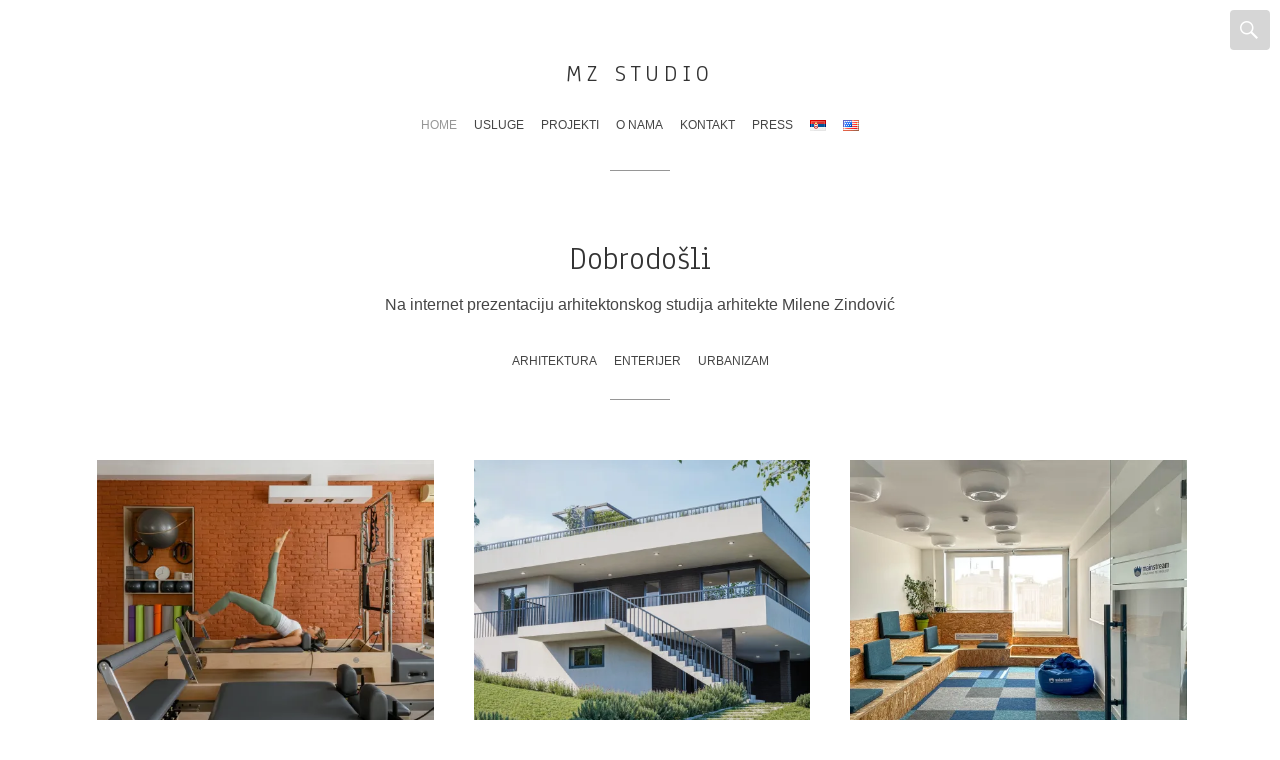

--- FILE ---
content_type: text/html; charset=UTF-8
request_url: http://www.mzstudio.rs/
body_size: 46756
content:
<!DOCTYPE html>
<html class="no-js" lang="sr-RS">
<head>
	<meta charset="UTF-8">
	<meta name="viewport" content="width=device-width, initial-scale=1.0">
	<link rel="profile" href="http://gmpg.org/xfn/11">
	<link rel="pingback" href="http://www.mzstudio.rs/xmlrpc.php">
	<script>(function(html){html.className = html.className.replace(/\bno-js\b/,'js')})(document.documentElement);</script>
<title>MZ Studio &#8211; Arhitektonsko i urbanističko projektovanje i planiranje, Dizajn enterijera</title>
<meta name='robots' content='max-image-preview:large' />
	<style>img:is([sizes="auto" i], [sizes^="auto," i]) { contain-intrinsic-size: 3000px 1500px }</style>
	<link rel="alternate" href="http://www.mzstudio.rs/" hreflang="sr" />
<link rel="alternate" href="http://www.mzstudio.rs/en/home/" hreflang="en" />
<link rel='dns-prefetch' href='//secure.gravatar.com' />
<link rel='dns-prefetch' href='//stats.wp.com' />
<link rel='dns-prefetch' href='//fonts.googleapis.com' />
<link rel='dns-prefetch' href='//v0.wordpress.com' />
<link rel='dns-prefetch' href='//widgets.wp.com' />
<link rel='dns-prefetch' href='//s0.wp.com' />
<link rel='dns-prefetch' href='//0.gravatar.com' />
<link rel='dns-prefetch' href='//1.gravatar.com' />
<link rel='dns-prefetch' href='//2.gravatar.com' />
<link rel='preconnect' href='//i0.wp.com' />
<link rel='preconnect' href='//c0.wp.com' />
<link rel="alternate" type="application/rss+xml" title="MZ Studio &raquo; довод" href="http://www.mzstudio.rs/feed/" />
<link rel="alternate" type="application/rss+xml" title="MZ Studio &raquo; довод коментара" href="http://www.mzstudio.rs/comments/feed/" />
<script type="text/javascript">
/* <![CDATA[ */
window._wpemojiSettings = {"baseUrl":"https:\/\/s.w.org\/images\/core\/emoji\/16.0.1\/72x72\/","ext":".png","svgUrl":"https:\/\/s.w.org\/images\/core\/emoji\/16.0.1\/svg\/","svgExt":".svg","source":{"concatemoji":"http:\/\/www.mzstudio.rs\/wp-includes\/js\/wp-emoji-release.min.js?ver=6.8.3"}};
/*! This file is auto-generated */
!function(s,n){var o,i,e;function c(e){try{var t={supportTests:e,timestamp:(new Date).valueOf()};sessionStorage.setItem(o,JSON.stringify(t))}catch(e){}}function p(e,t,n){e.clearRect(0,0,e.canvas.width,e.canvas.height),e.fillText(t,0,0);var t=new Uint32Array(e.getImageData(0,0,e.canvas.width,e.canvas.height).data),a=(e.clearRect(0,0,e.canvas.width,e.canvas.height),e.fillText(n,0,0),new Uint32Array(e.getImageData(0,0,e.canvas.width,e.canvas.height).data));return t.every(function(e,t){return e===a[t]})}function u(e,t){e.clearRect(0,0,e.canvas.width,e.canvas.height),e.fillText(t,0,0);for(var n=e.getImageData(16,16,1,1),a=0;a<n.data.length;a++)if(0!==n.data[a])return!1;return!0}function f(e,t,n,a){switch(t){case"flag":return n(e,"\ud83c\udff3\ufe0f\u200d\u26a7\ufe0f","\ud83c\udff3\ufe0f\u200b\u26a7\ufe0f")?!1:!n(e,"\ud83c\udde8\ud83c\uddf6","\ud83c\udde8\u200b\ud83c\uddf6")&&!n(e,"\ud83c\udff4\udb40\udc67\udb40\udc62\udb40\udc65\udb40\udc6e\udb40\udc67\udb40\udc7f","\ud83c\udff4\u200b\udb40\udc67\u200b\udb40\udc62\u200b\udb40\udc65\u200b\udb40\udc6e\u200b\udb40\udc67\u200b\udb40\udc7f");case"emoji":return!a(e,"\ud83e\udedf")}return!1}function g(e,t,n,a){var r="undefined"!=typeof WorkerGlobalScope&&self instanceof WorkerGlobalScope?new OffscreenCanvas(300,150):s.createElement("canvas"),o=r.getContext("2d",{willReadFrequently:!0}),i=(o.textBaseline="top",o.font="600 32px Arial",{});return e.forEach(function(e){i[e]=t(o,e,n,a)}),i}function t(e){var t=s.createElement("script");t.src=e,t.defer=!0,s.head.appendChild(t)}"undefined"!=typeof Promise&&(o="wpEmojiSettingsSupports",i=["flag","emoji"],n.supports={everything:!0,everythingExceptFlag:!0},e=new Promise(function(e){s.addEventListener("DOMContentLoaded",e,{once:!0})}),new Promise(function(t){var n=function(){try{var e=JSON.parse(sessionStorage.getItem(o));if("object"==typeof e&&"number"==typeof e.timestamp&&(new Date).valueOf()<e.timestamp+604800&&"object"==typeof e.supportTests)return e.supportTests}catch(e){}return null}();if(!n){if("undefined"!=typeof Worker&&"undefined"!=typeof OffscreenCanvas&&"undefined"!=typeof URL&&URL.createObjectURL&&"undefined"!=typeof Blob)try{var e="postMessage("+g.toString()+"("+[JSON.stringify(i),f.toString(),p.toString(),u.toString()].join(",")+"));",a=new Blob([e],{type:"text/javascript"}),r=new Worker(URL.createObjectURL(a),{name:"wpTestEmojiSupports"});return void(r.onmessage=function(e){c(n=e.data),r.terminate(),t(n)})}catch(e){}c(n=g(i,f,p,u))}t(n)}).then(function(e){for(var t in e)n.supports[t]=e[t],n.supports.everything=n.supports.everything&&n.supports[t],"flag"!==t&&(n.supports.everythingExceptFlag=n.supports.everythingExceptFlag&&n.supports[t]);n.supports.everythingExceptFlag=n.supports.everythingExceptFlag&&!n.supports.flag,n.DOMReady=!1,n.readyCallback=function(){n.DOMReady=!0}}).then(function(){return e}).then(function(){var e;n.supports.everything||(n.readyCallback(),(e=n.source||{}).concatemoji?t(e.concatemoji):e.wpemoji&&e.twemoji&&(t(e.twemoji),t(e.wpemoji)))}))}((window,document),window._wpemojiSettings);
/* ]]> */
</script>
<style id='wp-emoji-styles-inline-css' type='text/css'>

	img.wp-smiley, img.emoji {
		display: inline !important;
		border: none !important;
		box-shadow: none !important;
		height: 1em !important;
		width: 1em !important;
		margin: 0 0.07em !important;
		vertical-align: -0.1em !important;
		background: none !important;
		padding: 0 !important;
	}
</style>
<link rel='stylesheet' id='wp-block-library-css' href='https://c0.wp.com/c/6.8.3/wp-includes/css/dist/block-library/style.min.css' type='text/css' media='all' />
<style id='classic-theme-styles-inline-css' type='text/css'>
/*! This file is auto-generated */
.wp-block-button__link{color:#fff;background-color:#32373c;border-radius:9999px;box-shadow:none;text-decoration:none;padding:calc(.667em + 2px) calc(1.333em + 2px);font-size:1.125em}.wp-block-file__button{background:#32373c;color:#fff;text-decoration:none}
</style>
<link rel='stylesheet' id='mediaelement-css' href='https://c0.wp.com/c/6.8.3/wp-includes/js/mediaelement/mediaelementplayer-legacy.min.css' type='text/css' media='all' />
<link rel='stylesheet' id='wp-mediaelement-css' href='https://c0.wp.com/c/6.8.3/wp-includes/js/mediaelement/wp-mediaelement.min.css' type='text/css' media='all' />
<style id='jetpack-sharing-buttons-style-inline-css' type='text/css'>
.jetpack-sharing-buttons__services-list{display:flex;flex-direction:row;flex-wrap:wrap;gap:0;list-style-type:none;margin:5px;padding:0}.jetpack-sharing-buttons__services-list.has-small-icon-size{font-size:12px}.jetpack-sharing-buttons__services-list.has-normal-icon-size{font-size:16px}.jetpack-sharing-buttons__services-list.has-large-icon-size{font-size:24px}.jetpack-sharing-buttons__services-list.has-huge-icon-size{font-size:36px}@media print{.jetpack-sharing-buttons__services-list{display:none!important}}.editor-styles-wrapper .wp-block-jetpack-sharing-buttons{gap:0;padding-inline-start:0}ul.jetpack-sharing-buttons__services-list.has-background{padding:1.25em 2.375em}
</style>
<style id='global-styles-inline-css' type='text/css'>
:root{--wp--preset--aspect-ratio--square: 1;--wp--preset--aspect-ratio--4-3: 4/3;--wp--preset--aspect-ratio--3-4: 3/4;--wp--preset--aspect-ratio--3-2: 3/2;--wp--preset--aspect-ratio--2-3: 2/3;--wp--preset--aspect-ratio--16-9: 16/9;--wp--preset--aspect-ratio--9-16: 9/16;--wp--preset--color--black: #000000;--wp--preset--color--cyan-bluish-gray: #abb8c3;--wp--preset--color--white: #ffffff;--wp--preset--color--pale-pink: #f78da7;--wp--preset--color--vivid-red: #cf2e2e;--wp--preset--color--luminous-vivid-orange: #ff6900;--wp--preset--color--luminous-vivid-amber: #fcb900;--wp--preset--color--light-green-cyan: #7bdcb5;--wp--preset--color--vivid-green-cyan: #00d084;--wp--preset--color--pale-cyan-blue: #8ed1fc;--wp--preset--color--vivid-cyan-blue: #0693e3;--wp--preset--color--vivid-purple: #9b51e0;--wp--preset--gradient--vivid-cyan-blue-to-vivid-purple: linear-gradient(135deg,rgba(6,147,227,1) 0%,rgb(155,81,224) 100%);--wp--preset--gradient--light-green-cyan-to-vivid-green-cyan: linear-gradient(135deg,rgb(122,220,180) 0%,rgb(0,208,130) 100%);--wp--preset--gradient--luminous-vivid-amber-to-luminous-vivid-orange: linear-gradient(135deg,rgba(252,185,0,1) 0%,rgba(255,105,0,1) 100%);--wp--preset--gradient--luminous-vivid-orange-to-vivid-red: linear-gradient(135deg,rgba(255,105,0,1) 0%,rgb(207,46,46) 100%);--wp--preset--gradient--very-light-gray-to-cyan-bluish-gray: linear-gradient(135deg,rgb(238,238,238) 0%,rgb(169,184,195) 100%);--wp--preset--gradient--cool-to-warm-spectrum: linear-gradient(135deg,rgb(74,234,220) 0%,rgb(151,120,209) 20%,rgb(207,42,186) 40%,rgb(238,44,130) 60%,rgb(251,105,98) 80%,rgb(254,248,76) 100%);--wp--preset--gradient--blush-light-purple: linear-gradient(135deg,rgb(255,206,236) 0%,rgb(152,150,240) 100%);--wp--preset--gradient--blush-bordeaux: linear-gradient(135deg,rgb(254,205,165) 0%,rgb(254,45,45) 50%,rgb(107,0,62) 100%);--wp--preset--gradient--luminous-dusk: linear-gradient(135deg,rgb(255,203,112) 0%,rgb(199,81,192) 50%,rgb(65,88,208) 100%);--wp--preset--gradient--pale-ocean: linear-gradient(135deg,rgb(255,245,203) 0%,rgb(182,227,212) 50%,rgb(51,167,181) 100%);--wp--preset--gradient--electric-grass: linear-gradient(135deg,rgb(202,248,128) 0%,rgb(113,206,126) 100%);--wp--preset--gradient--midnight: linear-gradient(135deg,rgb(2,3,129) 0%,rgb(40,116,252) 100%);--wp--preset--font-size--small: 13px;--wp--preset--font-size--medium: 20px;--wp--preset--font-size--large: 36px;--wp--preset--font-size--x-large: 42px;--wp--preset--spacing--20: 0.44rem;--wp--preset--spacing--30: 0.67rem;--wp--preset--spacing--40: 1rem;--wp--preset--spacing--50: 1.5rem;--wp--preset--spacing--60: 2.25rem;--wp--preset--spacing--70: 3.38rem;--wp--preset--spacing--80: 5.06rem;--wp--preset--shadow--natural: 6px 6px 9px rgba(0, 0, 0, 0.2);--wp--preset--shadow--deep: 12px 12px 50px rgba(0, 0, 0, 0.4);--wp--preset--shadow--sharp: 6px 6px 0px rgba(0, 0, 0, 0.2);--wp--preset--shadow--outlined: 6px 6px 0px -3px rgba(255, 255, 255, 1), 6px 6px rgba(0, 0, 0, 1);--wp--preset--shadow--crisp: 6px 6px 0px rgba(0, 0, 0, 1);}:where(.is-layout-flex){gap: 0.5em;}:where(.is-layout-grid){gap: 0.5em;}body .is-layout-flex{display: flex;}.is-layout-flex{flex-wrap: wrap;align-items: center;}.is-layout-flex > :is(*, div){margin: 0;}body .is-layout-grid{display: grid;}.is-layout-grid > :is(*, div){margin: 0;}:where(.wp-block-columns.is-layout-flex){gap: 2em;}:where(.wp-block-columns.is-layout-grid){gap: 2em;}:where(.wp-block-post-template.is-layout-flex){gap: 1.25em;}:where(.wp-block-post-template.is-layout-grid){gap: 1.25em;}.has-black-color{color: var(--wp--preset--color--black) !important;}.has-cyan-bluish-gray-color{color: var(--wp--preset--color--cyan-bluish-gray) !important;}.has-white-color{color: var(--wp--preset--color--white) !important;}.has-pale-pink-color{color: var(--wp--preset--color--pale-pink) !important;}.has-vivid-red-color{color: var(--wp--preset--color--vivid-red) !important;}.has-luminous-vivid-orange-color{color: var(--wp--preset--color--luminous-vivid-orange) !important;}.has-luminous-vivid-amber-color{color: var(--wp--preset--color--luminous-vivid-amber) !important;}.has-light-green-cyan-color{color: var(--wp--preset--color--light-green-cyan) !important;}.has-vivid-green-cyan-color{color: var(--wp--preset--color--vivid-green-cyan) !important;}.has-pale-cyan-blue-color{color: var(--wp--preset--color--pale-cyan-blue) !important;}.has-vivid-cyan-blue-color{color: var(--wp--preset--color--vivid-cyan-blue) !important;}.has-vivid-purple-color{color: var(--wp--preset--color--vivid-purple) !important;}.has-black-background-color{background-color: var(--wp--preset--color--black) !important;}.has-cyan-bluish-gray-background-color{background-color: var(--wp--preset--color--cyan-bluish-gray) !important;}.has-white-background-color{background-color: var(--wp--preset--color--white) !important;}.has-pale-pink-background-color{background-color: var(--wp--preset--color--pale-pink) !important;}.has-vivid-red-background-color{background-color: var(--wp--preset--color--vivid-red) !important;}.has-luminous-vivid-orange-background-color{background-color: var(--wp--preset--color--luminous-vivid-orange) !important;}.has-luminous-vivid-amber-background-color{background-color: var(--wp--preset--color--luminous-vivid-amber) !important;}.has-light-green-cyan-background-color{background-color: var(--wp--preset--color--light-green-cyan) !important;}.has-vivid-green-cyan-background-color{background-color: var(--wp--preset--color--vivid-green-cyan) !important;}.has-pale-cyan-blue-background-color{background-color: var(--wp--preset--color--pale-cyan-blue) !important;}.has-vivid-cyan-blue-background-color{background-color: var(--wp--preset--color--vivid-cyan-blue) !important;}.has-vivid-purple-background-color{background-color: var(--wp--preset--color--vivid-purple) !important;}.has-black-border-color{border-color: var(--wp--preset--color--black) !important;}.has-cyan-bluish-gray-border-color{border-color: var(--wp--preset--color--cyan-bluish-gray) !important;}.has-white-border-color{border-color: var(--wp--preset--color--white) !important;}.has-pale-pink-border-color{border-color: var(--wp--preset--color--pale-pink) !important;}.has-vivid-red-border-color{border-color: var(--wp--preset--color--vivid-red) !important;}.has-luminous-vivid-orange-border-color{border-color: var(--wp--preset--color--luminous-vivid-orange) !important;}.has-luminous-vivid-amber-border-color{border-color: var(--wp--preset--color--luminous-vivid-amber) !important;}.has-light-green-cyan-border-color{border-color: var(--wp--preset--color--light-green-cyan) !important;}.has-vivid-green-cyan-border-color{border-color: var(--wp--preset--color--vivid-green-cyan) !important;}.has-pale-cyan-blue-border-color{border-color: var(--wp--preset--color--pale-cyan-blue) !important;}.has-vivid-cyan-blue-border-color{border-color: var(--wp--preset--color--vivid-cyan-blue) !important;}.has-vivid-purple-border-color{border-color: var(--wp--preset--color--vivid-purple) !important;}.has-vivid-cyan-blue-to-vivid-purple-gradient-background{background: var(--wp--preset--gradient--vivid-cyan-blue-to-vivid-purple) !important;}.has-light-green-cyan-to-vivid-green-cyan-gradient-background{background: var(--wp--preset--gradient--light-green-cyan-to-vivid-green-cyan) !important;}.has-luminous-vivid-amber-to-luminous-vivid-orange-gradient-background{background: var(--wp--preset--gradient--luminous-vivid-amber-to-luminous-vivid-orange) !important;}.has-luminous-vivid-orange-to-vivid-red-gradient-background{background: var(--wp--preset--gradient--luminous-vivid-orange-to-vivid-red) !important;}.has-very-light-gray-to-cyan-bluish-gray-gradient-background{background: var(--wp--preset--gradient--very-light-gray-to-cyan-bluish-gray) !important;}.has-cool-to-warm-spectrum-gradient-background{background: var(--wp--preset--gradient--cool-to-warm-spectrum) !important;}.has-blush-light-purple-gradient-background{background: var(--wp--preset--gradient--blush-light-purple) !important;}.has-blush-bordeaux-gradient-background{background: var(--wp--preset--gradient--blush-bordeaux) !important;}.has-luminous-dusk-gradient-background{background: var(--wp--preset--gradient--luminous-dusk) !important;}.has-pale-ocean-gradient-background{background: var(--wp--preset--gradient--pale-ocean) !important;}.has-electric-grass-gradient-background{background: var(--wp--preset--gradient--electric-grass) !important;}.has-midnight-gradient-background{background: var(--wp--preset--gradient--midnight) !important;}.has-small-font-size{font-size: var(--wp--preset--font-size--small) !important;}.has-medium-font-size{font-size: var(--wp--preset--font-size--medium) !important;}.has-large-font-size{font-size: var(--wp--preset--font-size--large) !important;}.has-x-large-font-size{font-size: var(--wp--preset--font-size--x-large) !important;}
:where(.wp-block-post-template.is-layout-flex){gap: 1.25em;}:where(.wp-block-post-template.is-layout-grid){gap: 1.25em;}
:where(.wp-block-columns.is-layout-flex){gap: 2em;}:where(.wp-block-columns.is-layout-grid){gap: 2em;}
:root :where(.wp-block-pullquote){font-size: 1.5em;line-height: 1.6;}
</style>
<link rel='stylesheet' id='genericons-css' href='https://c0.wp.com/p/jetpack/15.0/_inc/genericons/genericons/genericons.css' type='text/css' media='all' />
<link rel='stylesheet' id='hyalite-fonts-css' href='https://fonts.googleapis.com/css?family=Libre+Baskerville%3A400%2C700%2C400italic&#038;subset=latin' type='text/css' media='all' />
<link rel='stylesheet' id='hyalite-style-css' href='http://www.mzstudio.rs/wp-content/themes/hyalite/style.css?ver=6.8.3' type='text/css' media='all' />
<link rel='stylesheet' id='jetpack_likes-css' href='https://c0.wp.com/p/jetpack/15.0/modules/likes/style.css' type='text/css' media='all' />
<script type="text/javascript" src="https://c0.wp.com/c/6.8.3/wp-includes/js/jquery/jquery.min.js" id="jquery-core-js"></script>
<script type="text/javascript" src="https://c0.wp.com/c/6.8.3/wp-includes/js/jquery/jquery-migrate.min.js" id="jquery-migrate-js"></script>
<link rel="https://api.w.org/" href="http://www.mzstudio.rs/wp-json/" /><link rel="alternate" title="JSON" type="application/json" href="http://www.mzstudio.rs/wp-json/wp/v2/pages/218" /><link rel="EditURI" type="application/rsd+xml" title="RSD" href="http://www.mzstudio.rs/xmlrpc.php?rsd" />
<meta name="generator" content="WordPress 6.8.3" />
<link rel="canonical" href="http://www.mzstudio.rs/" />
<link rel='shortlink' href='https://wp.me/P9nmOl-3w' />
<link rel="alternate" title="oEmbed (JSON)" type="application/json+oembed" href="http://www.mzstudio.rs/wp-json/oembed/1.0/embed?url=http%3A%2F%2Fwww.mzstudio.rs%2F" />
<link rel="alternate" title="oEmbed (XML)" type="text/xml+oembed" href="http://www.mzstudio.rs/wp-json/oembed/1.0/embed?url=http%3A%2F%2Fwww.mzstudio.rs%2F&#038;format=xml" />
	<link rel="preconnect" href="https://fonts.googleapis.com">
	<link rel="preconnect" href="https://fonts.gstatic.com">
	<link href='https://fonts.googleapis.com/css2?display=swap&family=Anaheim' rel='stylesheet'>	<style>img#wpstats{display:none}</style>
		<style type="text/css">.recentcomments a{display:inline !important;padding:0 !important;margin:0 !important;}</style>	<style type="text/css">
		
			</style>
	
<!-- Jetpack Open Graph Tags -->
<meta property="og:type" content="website" />
<meta property="og:title" content="MZ Studio" />
<meta property="og:description" content="Arhitektonsko i urbanističko projektovanje i planiranje, Dizajn enterijera" />
<meta property="og:url" content="http://www.mzstudio.rs/" />
<meta property="og:site_name" content="MZ Studio" />
<meta property="og:image" content="https://i0.wp.com/www.mzstudio.rs/wp-content/uploads/2017/11/cropped-monogram-crni.jpg?fit=512%2C512" />
<meta property="og:image:width" content="512" />
<meta property="og:image:height" content="512" />
<meta property="og:image:alt" content="" />
<meta property="og:locale" content="sr_RS" />
<meta property="og:locale:alternate" content="en_US" />
<meta name="twitter:text:title" content="Dobrodošli" />
<meta name="twitter:image" content="https://i0.wp.com/www.mzstudio.rs/wp-content/uploads/2017/11/cropped-monogram-crni.jpg?fit=240%2C240" />
<meta name="twitter:card" content="summary" />

<!-- End Jetpack Open Graph Tags -->
<link rel="icon" href="https://i0.wp.com/www.mzstudio.rs/wp-content/uploads/2017/11/cropped-monogram-crni.jpg?fit=32%2C32" sizes="32x32" />
<link rel="icon" href="https://i0.wp.com/www.mzstudio.rs/wp-content/uploads/2017/11/cropped-monogram-crni.jpg?fit=192%2C192" sizes="192x192" />
<link rel="apple-touch-icon" href="https://i0.wp.com/www.mzstudio.rs/wp-content/uploads/2017/11/cropped-monogram-crni.jpg?fit=180%2C180" />
<meta name="msapplication-TileImage" content="https://i0.wp.com/www.mzstudio.rs/wp-content/uploads/2017/11/cropped-monogram-crni.jpg?fit=270%2C270" />
	<style id="egf-frontend-styles" type="text/css">
		p {font-family: 'Helvetica', sans-serif;font-style: normal;font-weight: 400;} h1 {font-family: 'Anaheim', sans-serif;font-style: normal;font-weight: 400;} h2 {font-family: 'Anaheim', sans-serif;font-style: normal;font-weight: 400;} h3 {font-family: 'Anaheim', sans-serif;font-style: normal;font-weight: 400;} h4 {font-family: 'Anaheim', sans-serif;font-style: normal;font-weight: 400;} h5 {font-family: 'Anaheim', sans-serif;font-style: normal;font-weight: 400;} h6 {font-family: 'Anaheim', sans-serif;font-style: normal;font-weight: 400;} .entry-content li., .li., .entry-content. {font-family: 'Arial', sans-serif!important;font-style: normal!important;font-weight: 400!important;text-decoration: none!important;text-transform: none!important;} 	</style>
	</head>

<body class="home wp-singular page-template page-template-templates page-template-archive-portfolio page-template-templatesarchive-portfolio-php page page-id-218 wp-theme-hyalite" itemscope="itemscope" itemtype="http://schema.org/WebPage">
	<div id="page" class="hfeed site">
		<a class="skip-link screen-reader-text" href="#content">Skip to content</a>

		
		<header id="masthead" class="site-header" role="banner" itemscope itemtype="http://schema.org/WPHeader">
			
			
			<h1 class="site-title"><a href="http://www.mzstudio.rs/" rel="home">MZ Studio</a></h1>
			<p class="site-description">Arhitektonsko i urbanističko projektovanje i planiranje, Dizajn enterijera</h1>
			<nav id="primary-nav" class="site-navigation nav-menu" role="navigation" itemscope itemtype="http://schema.org/SiteNavigationElement">
				<button class="nav-menu-toggle">Menu</button> <ul id="menu-primary-menu-rs" class="menu"><li id="menu-item-231" class="menu-item menu-item-type-post_type menu-item-object-page menu-item-home current-menu-item page_item page-item-218 current_page_item menu-item-231"><a href="http://www.mzstudio.rs/" aria-current="page">Home</a></li>
<li id="menu-item-996" class="menu-item menu-item-type-post_type menu-item-object-page menu-item-996"><a href="http://www.mzstudio.rs/usluge/">Usluge</a></li>
<li id="menu-item-1047" class="menu-item menu-item-type-post_type menu-item-object-page menu-item-1047"><a href="http://www.mzstudio.rs/projekti/">Projekti</a></li>
<li id="menu-item-230" class="menu-item menu-item-type-post_type menu-item-object-page menu-item-230"><a href="http://www.mzstudio.rs/o-meni/">O nama</a></li>
<li id="menu-item-233" class="menu-item menu-item-type-post_type menu-item-object-page menu-item-233"><a href="http://www.mzstudio.rs/kontakt/">Kontakt</a></li>
<li id="menu-item-234" class="menu-item menu-item-type-post_type menu-item-object-page menu-item-234"><a href="http://www.mzstudio.rs/press/">Press</a></li>
<li id="menu-item-235-sr" class="lang-item lang-item-21 lang-item-sr current-lang lang-item-first menu-item menu-item-type-custom menu-item-object-custom current_page_item menu-item-home menu-item-235-sr"><a href="http://www.mzstudio.rs/" hreflang="sr-RS" lang="sr-RS"><img src="[data-uri]" alt="Српски језик" width="16" height="11" style="width: 16px; height: 11px;" /></a></li>
<li id="menu-item-235-en" class="lang-item lang-item-24 lang-item-en menu-item menu-item-type-custom menu-item-object-custom menu-item-235-en"><a href="http://www.mzstudio.rs/en/home/" hreflang="en-US" lang="en-US"><img src="[data-uri]" alt="English" width="16" height="11" style="width: 16px; height: 11px;" /></a></li>
</ul>			</nav>

			<div class="site-search">
				<button class="site-search-toggle">Search</button>
				<form role="search" method="get" class="search-form" action="http://www.mzstudio.rs/">
				<label>
					<span class="screen-reader-text">Претрага за:</span>
					<input type="search" class="search-field" placeholder="Претрага &hellip;" value="" name="s" />
				</label>
				<input type="submit" class="search-submit" value="Претражи" />
			</form>			</div>

			<a href="http://www.mzstudio.rs/" class="site-logo-link" rel="home" itemprop="url"></a>
					</header>

		
<main id="content" class="site-content archive-portfolio" role="main" itemprop="mainContentOfPage">

	
	<section id="primary" class="content-area content-fence">

		
			
			<header class="page-header">
				<h1 class="page-title" itemprop="headline">Dobrodošli</h1>
				
					<div class="page-content" itemprop="text">
						<p>Na internet prezentaciju arhitektonskog studija arhitekte Milene Zindović</p>
					</div>

				
					<nav class="post-type-navigation post-type-navigation--portfolio nav-menu" role="navigation">
		<h2 class="screen-reader-text">Portfolio Menu RS</h2>

		<button class="nav-menu-toggle">Portfolio Menu RS</button> <ul id="menu-portfolio-menu-rs" class="menu"><li id="menu-item-242" class="menu-item menu-item-type-taxonomy menu-item-object-jetpack-portfolio-type menu-item-242"><a href="http://www.mzstudio.rs/project-type/arhitektura/">Arhitektura</a></li>
<li id="menu-item-241" class="menu-item menu-item-type-taxonomy menu-item-object-jetpack-portfolio-type menu-item-241"><a href="http://www.mzstudio.rs/project-type/enterijer/">Enterijer</a></li>
<li id="menu-item-243" class="menu-item menu-item-type-taxonomy menu-item-object-jetpack-portfolio-type menu-item-243"><a href="http://www.mzstudio.rs/project-type/urbanizam/">Urbanizam</a></li>
</ul>	</nav>
				</header>

			
			
		
		
			
				<div class="stretch-wide clearfix">
						<div class="block-grid block-grid--centered block-grid-3 block-grid--square block-grid-jetpack-portfolio-type">
					<article id="block-grid-item-6284" class="block-grid-item post-6284 jetpack-portfolio type-jetpack-portfolio status-publish format-standard has-post-thumbnail hentry jetpack-portfolio-type-enterijer jetpack-portfolio-tag-adaptacija jetpack-portfolio-tag-beograd-sr jetpack-portfolio-tag-enterijer-sr jetpack-portfolio-tag-fitnes jetpack-portfolio-tag-izgradeno jetpack-portfolio-tag-poslovni-prostor jetpack-portfolio-tag-pre-i-posle jetpack-portfolio-tag-rekonstrukcija full-text">
				<a class="block-grid-item-thumbnail" href="http://www.mzstudio.rs/portfolio/nepo-pilates-studio-funkcionalnost-i-mediteranska-inspiracija/"><img width="525" height="525" src="https://i0.wp.com/www.mzstudio.rs/wp-content/uploads/2025/06/509A2514-Enhanced-NR-scaled.jpg?resize=525%2C525" class="attachment-hyalite-portfolio-square size-hyalite-portfolio-square wp-post-image" alt="" decoding="async" loading="lazy" srcset="https://i0.wp.com/www.mzstudio.rs/wp-content/uploads/2025/06/509A2514-Enhanced-NR-scaled.jpg?resize=150%2C150 150w, https://i0.wp.com/www.mzstudio.rs/wp-content/uploads/2025/06/509A2514-Enhanced-NR-scaled.jpg?resize=525%2C525 525w, https://i0.wp.com/www.mzstudio.rs/wp-content/uploads/2025/06/509A2514-Enhanced-NR-scaled.jpg?resize=50%2C50 50w, https://i0.wp.com/www.mzstudio.rs/wp-content/uploads/2025/06/509A2514-Enhanced-NR-scaled.jpg?zoom=2&amp;resize=525%2C525 1050w, https://i0.wp.com/www.mzstudio.rs/wp-content/uploads/2025/06/509A2514-Enhanced-NR-scaled.jpg?zoom=3&amp;resize=525%2C525 1575w" sizes="auto, (max-width: 525px) 100vw, 525px" itemprop="image" data-attachment-id="6289" data-permalink="http://www.mzstudio.rs/en/portfolio/nepo-pilates-studio-functionality-and-mediterranean-inspiration/attachment/509a2514-enhanced-nr/" data-orig-file="https://i0.wp.com/www.mzstudio.rs/wp-content/uploads/2025/06/509A2514-Enhanced-NR-scaled.jpg?fit=2560%2C1708" data-orig-size="2560,1708" data-comments-opened="1" data-image-meta="{&quot;aperture&quot;:&quot;0&quot;,&quot;credit&quot;:&quot;Jovana Rakezic&quot;,&quot;camera&quot;:&quot;&quot;,&quot;caption&quot;:&quot;&quot;,&quot;created_timestamp&quot;:&quot;0&quot;,&quot;copyright&quot;:&quot;www.JOVANARAKEZIC.COM \/ JOVANARAKEZICPHOTOGRAPHY@GMAIL.COM&quot;,&quot;focal_length&quot;:&quot;0&quot;,&quot;iso&quot;:&quot;0&quot;,&quot;shutter_speed&quot;:&quot;0&quot;,&quot;title&quot;:&quot;&quot;,&quot;orientation&quot;:&quot;1&quot;}" data-image-title="509A2514-Enhanced-NR" data-image-description="" data-image-caption="" data-medium-file="https://i0.wp.com/www.mzstudio.rs/wp-content/uploads/2025/06/509A2514-Enhanced-NR-scaled.jpg?fit=300%2C200" data-large-file="https://i0.wp.com/www.mzstudio.rs/wp-content/uploads/2025/06/509A2514-Enhanced-NR-scaled.jpg?fit=1024%2C683" /></a>
				<h1 class="block-grid-item-title"><a href="http://www.mzstudio.rs/portfolio/nepo-pilates-studio-funkcionalnost-i-mediteranska-inspiracija/" rel="bookmark">Nepo Pilates Studio – Funkcionalnost i Mediteranska Inspiracija</a></h1>
				<ul class="block-grid-term-list term-list"><li><a href="http://www.mzstudio.rs/project-type/enterijer/" rel="tag">Enterijer</a></li></ul>			</article>
					<article id="block-grid-item-5942" class="block-grid-item post-5942 jetpack-portfolio type-jetpack-portfolio status-publish format-standard has-post-thumbnail hentry jetpack-portfolio-type-arhitektura jetpack-portfolio-tag-arhitektura jetpack-portfolio-tag-beograd-sr jetpack-portfolio-tag-neizvedeno jetpack-portfolio-tag-projekat full-text">
				<a class="block-grid-item-thumbnail" href="http://www.mzstudio.rs/portfolio/porodicna-kuca-kod-malog-pozarevca/"><img width="525" height="525" src="https://i0.wp.com/www.mzstudio.rs/wp-content/uploads/2025/02/Scene-3-scaled.jpg?resize=525%2C525" class="attachment-hyalite-portfolio-square size-hyalite-portfolio-square wp-post-image" alt="" decoding="async" loading="lazy" srcset="https://i0.wp.com/www.mzstudio.rs/wp-content/uploads/2025/02/Scene-3-scaled.jpg?resize=150%2C150 150w, https://i0.wp.com/www.mzstudio.rs/wp-content/uploads/2025/02/Scene-3-scaled.jpg?resize=525%2C525 525w, https://i0.wp.com/www.mzstudio.rs/wp-content/uploads/2025/02/Scene-3-scaled.jpg?resize=50%2C50 50w, https://i0.wp.com/www.mzstudio.rs/wp-content/uploads/2025/02/Scene-3-scaled.jpg?zoom=2&amp;resize=525%2C525 1050w, https://i0.wp.com/www.mzstudio.rs/wp-content/uploads/2025/02/Scene-3-scaled.jpg?zoom=3&amp;resize=525%2C525 1575w" sizes="auto, (max-width: 525px) 100vw, 525px" itemprop="image" data-attachment-id="5943" data-permalink="http://www.mzstudio.rs/portfolio/porodicna-kuca-kod-malog-pozarevca/attachment/scene-3/" data-orig-file="https://i0.wp.com/www.mzstudio.rs/wp-content/uploads/2025/02/Scene-3-scaled.jpg?fit=2560%2C1707" data-orig-size="2560,1707" data-comments-opened="1" data-image-meta="{&quot;aperture&quot;:&quot;0&quot;,&quot;credit&quot;:&quot;&quot;,&quot;camera&quot;:&quot;&quot;,&quot;caption&quot;:&quot;&quot;,&quot;created_timestamp&quot;:&quot;0&quot;,&quot;copyright&quot;:&quot;&quot;,&quot;focal_length&quot;:&quot;0&quot;,&quot;iso&quot;:&quot;0&quot;,&quot;shutter_speed&quot;:&quot;0&quot;,&quot;title&quot;:&quot;&quot;,&quot;orientation&quot;:&quot;1&quot;}" data-image-title="Scene 3" data-image-description="" data-image-caption="" data-medium-file="https://i0.wp.com/www.mzstudio.rs/wp-content/uploads/2025/02/Scene-3-scaled.jpg?fit=300%2C200" data-large-file="https://i0.wp.com/www.mzstudio.rs/wp-content/uploads/2025/02/Scene-3-scaled.jpg?fit=1024%2C683" /></a>
				<h1 class="block-grid-item-title"><a href="http://www.mzstudio.rs/portfolio/porodicna-kuca-kod-malog-pozarevca/" rel="bookmark">Porodična kuća kod Malog Požarevca</a></h1>
				<ul class="block-grid-term-list term-list"><li><a href="http://www.mzstudio.rs/project-type/arhitektura/" rel="tag">Arhitektura</a></li></ul>			</article>
					<article id="block-grid-item-5776" class="block-grid-item post-5776 jetpack-portfolio type-jetpack-portfolio status-publish format-standard has-post-thumbnail hentry jetpack-portfolio-type-enterijer jetpack-portfolio-tag-beograd-sr jetpack-portfolio-tag-enterijer-sr jetpack-portfolio-tag-izgradeno jetpack-portfolio-tag-poslovni-prostor jetpack-portfolio-tag-rekonstrukcija full-text">
				<a class="block-grid-item-thumbnail" href="http://www.mzstudio.rs/portfolio/mainstream-nova-dimenzija-poslovnog-prostora-u-srcu-beograda/"><img width="525" height="525" src="https://i0.wp.com/www.mzstudio.rs/wp-content/uploads/2025/01/IMG_7606-scaled.jpg?resize=525%2C525" class="attachment-hyalite-portfolio-square size-hyalite-portfolio-square wp-post-image" alt="" decoding="async" loading="lazy" srcset="https://i0.wp.com/www.mzstudio.rs/wp-content/uploads/2025/01/IMG_7606-scaled.jpg?resize=150%2C150 150w, https://i0.wp.com/www.mzstudio.rs/wp-content/uploads/2025/01/IMG_7606-scaled.jpg?resize=525%2C525 525w, https://i0.wp.com/www.mzstudio.rs/wp-content/uploads/2025/01/IMG_7606-scaled.jpg?resize=50%2C50 50w, https://i0.wp.com/www.mzstudio.rs/wp-content/uploads/2025/01/IMG_7606-scaled.jpg?zoom=2&amp;resize=525%2C525 1050w, https://i0.wp.com/www.mzstudio.rs/wp-content/uploads/2025/01/IMG_7606-scaled.jpg?zoom=3&amp;resize=525%2C525 1575w" sizes="auto, (max-width: 525px) 100vw, 525px" itemprop="image" data-attachment-id="5790" data-permalink="http://www.mzstudio.rs/img_7606/" data-orig-file="https://i0.wp.com/www.mzstudio.rs/wp-content/uploads/2025/01/IMG_7606-scaled.jpg?fit=2170%2C2560" data-orig-size="2170,2560" data-comments-opened="1" data-image-meta="{&quot;aperture&quot;:&quot;1.8&quot;,&quot;credit&quot;:&quot;&quot;,&quot;camera&quot;:&quot;iPhone 14 Pro&quot;,&quot;caption&quot;:&quot;&quot;,&quot;created_timestamp&quot;:&quot;1724836596&quot;,&quot;copyright&quot;:&quot;&quot;,&quot;focal_length&quot;:&quot;6.86&quot;,&quot;iso&quot;:&quot;80&quot;,&quot;shutter_speed&quot;:&quot;0.0083333333333333&quot;,&quot;title&quot;:&quot;&quot;,&quot;orientation&quot;:&quot;0&quot;}" data-image-title="IMG_7606" data-image-description="" data-image-caption="" data-medium-file="https://i0.wp.com/www.mzstudio.rs/wp-content/uploads/2025/01/IMG_7606-scaled.jpg?fit=254%2C300" data-large-file="https://i0.wp.com/www.mzstudio.rs/wp-content/uploads/2025/01/IMG_7606-scaled.jpg?fit=868%2C1024" /></a>
				<h1 class="block-grid-item-title"><a href="http://www.mzstudio.rs/portfolio/mainstream-nova-dimenzija-poslovnog-prostora-u-srcu-beograda/" rel="bookmark">Mainstream – Nova dimenzija poslovnog prostora u srcu Beograda</a></h1>
				<ul class="block-grid-term-list term-list"><li><a href="http://www.mzstudio.rs/project-type/enterijer/" rel="tag">Enterijer</a></li></ul>			</article>
					<article id="block-grid-item-5735" class="block-grid-item post-5735 jetpack-portfolio type-jetpack-portfolio status-publish format-standard has-post-thumbnail hentry jetpack-portfolio-type-enterijer jetpack-portfolio-tag-beograd-sr jetpack-portfolio-tag-enterijer-sr jetpack-portfolio-tag-izgradeno jetpack-portfolio-tag-pre-i-posle jetpack-portfolio-tag-rekonstrukcija jetpack-portfolio-tag-salonski-stan jetpack-portfolio-tag-stan jetpack-portfolio-tag-stanovanje full-text">
				<a class="block-grid-item-thumbnail" href="http://www.mzstudio.rs/portfolio/pre-i-posle-rekonstrukcija-salonskog-stana-u-centru-beograda/"><img width="525" height="525" src="https://i0.wp.com/www.mzstudio.rs/wp-content/uploads/2025/01/IMG_0654-copy.jpg?resize=525%2C525" class="attachment-hyalite-portfolio-square size-hyalite-portfolio-square wp-post-image" alt="" decoding="async" loading="lazy" srcset="https://i0.wp.com/www.mzstudio.rs/wp-content/uploads/2025/01/IMG_0654-copy.jpg?resize=150%2C150 150w, https://i0.wp.com/www.mzstudio.rs/wp-content/uploads/2025/01/IMG_0654-copy.jpg?resize=525%2C525 525w, https://i0.wp.com/www.mzstudio.rs/wp-content/uploads/2025/01/IMG_0654-copy.jpg?resize=50%2C50 50w, https://i0.wp.com/www.mzstudio.rs/wp-content/uploads/2025/01/IMG_0654-copy.jpg?zoom=2&amp;resize=525%2C525 1050w, https://i0.wp.com/www.mzstudio.rs/wp-content/uploads/2025/01/IMG_0654-copy.jpg?zoom=3&amp;resize=525%2C525 1575w" sizes="auto, (max-width: 525px) 100vw, 525px" itemprop="image" data-attachment-id="5759" data-permalink="http://www.mzstudio.rs/img_0654-copy/" data-orig-file="https://i0.wp.com/www.mzstudio.rs/wp-content/uploads/2025/01/IMG_0654-copy.jpg?fit=2560%2C1920" data-orig-size="2560,1920" data-comments-opened="1" data-image-meta="{&quot;aperture&quot;:&quot;2.2&quot;,&quot;credit&quot;:&quot;&quot;,&quot;camera&quot;:&quot;ELE-L29&quot;,&quot;caption&quot;:&quot;&quot;,&quot;created_timestamp&quot;:&quot;1683801420&quot;,&quot;copyright&quot;:&quot;&quot;,&quot;focal_length&quot;:&quot;2.26&quot;,&quot;iso&quot;:&quot;500&quot;,&quot;shutter_speed&quot;:&quot;0.04&quot;,&quot;title&quot;:&quot;&quot;,&quot;orientation&quot;:&quot;1&quot;}" data-image-title="IMG_0654 copy" data-image-description="" data-image-caption="" data-medium-file="https://i0.wp.com/www.mzstudio.rs/wp-content/uploads/2025/01/IMG_0654-copy.jpg?fit=300%2C225" data-large-file="https://i0.wp.com/www.mzstudio.rs/wp-content/uploads/2025/01/IMG_0654-copy.jpg?fit=1024%2C768" /></a>
				<h1 class="block-grid-item-title"><a href="http://www.mzstudio.rs/portfolio/pre-i-posle-rekonstrukcija-salonskog-stana-u-centru-beograda/" rel="bookmark">Pre i posle: Rekonstrukcija salonskog stana u centru Beograda</a></h1>
				<ul class="block-grid-term-list term-list"><li><a href="http://www.mzstudio.rs/project-type/enterijer/" rel="tag">Enterijer</a></li></ul>			</article>
					<article id="block-grid-item-1347" class="block-grid-item post-1347 jetpack-portfolio type-jetpack-portfolio status-publish format-standard has-post-thumbnail hentry jetpack-portfolio-type-enterijer jetpack-portfolio-tag-beograd-sr jetpack-portfolio-tag-enterijer-sr jetpack-portfolio-tag-izgradeno jetpack-portfolio-tag-novi-dorcol jetpack-portfolio-tag-stan jetpack-portfolio-tag-stanovanje full-text">
				<a class="block-grid-item-thumbnail" href="http://www.mzstudio.rs/portfolio/projekat-reorganizacije-i-dizajna-enterijera-stana-u-novogradnji/"><img width="525" height="525" src="https://i0.wp.com/www.mzstudio.rs/wp-content/uploads/2024/06/stan-Dorcol-06.jpg?resize=525%2C525" class="attachment-hyalite-portfolio-square size-hyalite-portfolio-square wp-post-image" alt="" decoding="async" loading="lazy" srcset="https://i0.wp.com/www.mzstudio.rs/wp-content/uploads/2024/06/stan-Dorcol-06.jpg?resize=150%2C150 150w, https://i0.wp.com/www.mzstudio.rs/wp-content/uploads/2024/06/stan-Dorcol-06.jpg?resize=525%2C525 525w, https://i0.wp.com/www.mzstudio.rs/wp-content/uploads/2024/06/stan-Dorcol-06.jpg?resize=50%2C50 50w, https://i0.wp.com/www.mzstudio.rs/wp-content/uploads/2024/06/stan-Dorcol-06.jpg?zoom=2&amp;resize=525%2C525 1050w, https://i0.wp.com/www.mzstudio.rs/wp-content/uploads/2024/06/stan-Dorcol-06.jpg?zoom=3&amp;resize=525%2C525 1575w" sizes="auto, (max-width: 525px) 100vw, 525px" itemprop="image" data-attachment-id="4722" data-permalink="http://www.mzstudio.rs/stan-dorcol-06/" data-orig-file="https://i0.wp.com/www.mzstudio.rs/wp-content/uploads/2024/06/stan-Dorcol-06.jpg?fit=1672%2C1242" data-orig-size="1672,1242" data-comments-opened="1" data-image-meta="{&quot;aperture&quot;:&quot;0&quot;,&quot;credit&quot;:&quot;Milos Martinovic&quot;,&quot;camera&quot;:&quot;ILCE-7M4&quot;,&quot;caption&quot;:&quot;&quot;,&quot;created_timestamp&quot;:&quot;1684509755&quot;,&quot;copyright&quot;:&quot;\u00a9 2023 Milos Martinovic&quot;,&quot;focal_length&quot;:&quot;0&quot;,&quot;iso&quot;:&quot;100&quot;,&quot;shutter_speed&quot;:&quot;0.2&quot;,&quot;title&quot;:&quot;&quot;,&quot;orientation&quot;:&quot;1&quot;}" data-image-title="stan Dorcol &#8211; 06" data-image-description="" data-image-caption="" data-medium-file="https://i0.wp.com/www.mzstudio.rs/wp-content/uploads/2024/06/stan-Dorcol-06.jpg?fit=300%2C223" data-large-file="https://i0.wp.com/www.mzstudio.rs/wp-content/uploads/2024/06/stan-Dorcol-06.jpg?fit=1024%2C761" /></a>
				<h1 class="block-grid-item-title"><a href="http://www.mzstudio.rs/portfolio/projekat-reorganizacije-i-dizajna-enterijera-stana-u-novogradnji/" rel="bookmark">Projekat reorganizacije i dizajna enterijera stana u novogradnji</a></h1>
				<ul class="block-grid-term-list term-list"><li><a href="http://www.mzstudio.rs/project-type/enterijer/" rel="tag">Enterijer</a></li></ul>			</article>
					<article id="block-grid-item-1349" class="block-grid-item post-1349 jetpack-portfolio type-jetpack-portfolio status-publish format-standard has-post-thumbnail hentry jetpack-portfolio-type-enterijer jetpack-portfolio-tag-beograd-sr jetpack-portfolio-tag-dnevni-boravak jetpack-portfolio-tag-enterijer-sr jetpack-portfolio-tag-izgradeno jetpack-portfolio-tag-novi-dorcol jetpack-portfolio-tag-poslovni-prostor full-text">
				<a class="block-grid-item-thumbnail" href="http://www.mzstudio.rs/portfolio/boravistance-mastodrom/"><img width="525" height="525" src="https://i0.wp.com/www.mzstudio.rs/wp-content/uploads/2023/08/Mastodrom-07.jpg?resize=525%2C525" class="attachment-hyalite-portfolio-square size-hyalite-portfolio-square wp-post-image" alt="" decoding="async" loading="lazy" srcset="https://i0.wp.com/www.mzstudio.rs/wp-content/uploads/2023/08/Mastodrom-07.jpg?resize=150%2C150 150w, https://i0.wp.com/www.mzstudio.rs/wp-content/uploads/2023/08/Mastodrom-07.jpg?resize=525%2C525 525w, https://i0.wp.com/www.mzstudio.rs/wp-content/uploads/2023/08/Mastodrom-07.jpg?resize=50%2C50 50w, https://i0.wp.com/www.mzstudio.rs/wp-content/uploads/2023/08/Mastodrom-07.jpg?zoom=2&amp;resize=525%2C525 1050w, https://i0.wp.com/www.mzstudio.rs/wp-content/uploads/2023/08/Mastodrom-07.jpg?zoom=3&amp;resize=525%2C525 1575w" sizes="auto, (max-width: 525px) 100vw, 525px" itemprop="image" data-attachment-id="2873" data-permalink="http://www.mzstudio.rs/portfolio/boravistance-mastodrom/attachment/mastodrom-07/" data-orig-file="https://i0.wp.com/www.mzstudio.rs/wp-content/uploads/2023/08/Mastodrom-07.jpg?fit=1707%2C2560" data-orig-size="1707,2560" data-comments-opened="1" data-image-meta="{&quot;aperture&quot;:&quot;0&quot;,&quot;credit&quot;:&quot;Milos Martinovic&quot;,&quot;camera&quot;:&quot;ILCE-7M4&quot;,&quot;caption&quot;:&quot;&quot;,&quot;created_timestamp&quot;:&quot;1684488727&quot;,&quot;copyright&quot;:&quot;\u00a9 2023 Milos Martinovic&quot;,&quot;focal_length&quot;:&quot;0&quot;,&quot;iso&quot;:&quot;100&quot;,&quot;shutter_speed&quot;:&quot;0.2&quot;,&quot;title&quot;:&quot;&quot;,&quot;orientation&quot;:&quot;1&quot;}" data-image-title="Mastodrom-07" data-image-description="" data-image-caption="" data-medium-file="https://i0.wp.com/www.mzstudio.rs/wp-content/uploads/2023/08/Mastodrom-07.jpg?fit=200%2C300" data-large-file="https://i0.wp.com/www.mzstudio.rs/wp-content/uploads/2023/08/Mastodrom-07.jpg?fit=683%2C1024" /></a>
				<h1 class="block-grid-item-title"><a href="http://www.mzstudio.rs/portfolio/boravistance-mastodrom/" rel="bookmark">Boravištance &#8222;Maštodrom&#8220;</a></h1>
				<ul class="block-grid-term-list term-list"><li><a href="http://www.mzstudio.rs/project-type/enterijer/" rel="tag">Enterijer</a></li></ul>			</article>
			</div>
	
					
						<div class="archive-link">
							<a class="button" href="http://www.mzstudio.rs/portfolio/">
								View All							</a>
						</div>

									</div>

						</section>

	
</main>


		
		<footer id="footer" class="site-footer" role="contentinfo" itemscope itemtype="http://schema.org/WPFooter">

			
			
				<nav class="social-navigation" role="navigation">
					<ul id="menu-social-menu" class="menu"><li id="menu-item-84" class="menu-item menu-item-type-custom menu-item-object-custom menu-item-84"><a href="https://www.linkedin.com/company/mz-studio-architecture/"><span class="screen-reader-text">LinkedIN</span></a></li>
<li id="menu-item-87" class="menu-item menu-item-type-custom menu-item-object-custom menu-item-87"><a href="https://www.flickr.com/photos/milenche/"><span class="screen-reader-text">Flickr</span></a></li>
<li id="menu-item-85" class="menu-item menu-item-type-custom menu-item-object-custom menu-item-85"><a href="https://www.instagram.com/mzstudio_arch/"><span class="screen-reader-text">Instagram</span></a></li>
<li id="menu-item-129" class="menu-item menu-item-type-custom menu-item-object-custom menu-item-129"><a href="https://www.pinterest.com/milenica/"><span class="screen-reader-text">Pinterest</span></a></li>
</ul>				</nav>

			
			<section class="credits">
				<a href="http://www.cedaro.com/wordpress/themes/hyalite/">Hyalite WordPress theme</a> by Cedaro.			</section>
		</footer>

		
	</div><!-- #page -->

	<script type="speculationrules">
{"prefetch":[{"source":"document","where":{"and":[{"href_matches":"\/*"},{"not":{"href_matches":["\/wp-*.php","\/wp-admin\/*","\/wp-content\/uploads\/*","\/wp-content\/*","\/wp-content\/plugins\/*","\/wp-content\/themes\/hyalite\/*","\/*\\?(.+)"]}},{"not":{"selector_matches":"a[rel~=\"nofollow\"]"}},{"not":{"selector_matches":".no-prefetch, .no-prefetch a"}}]},"eagerness":"conservative"}]}
</script>
<script type="text/javascript" id="jetpack-portfolio-theme-supports-js-after">
/* <![CDATA[ */
const jetpack_portfolio_theme_supports = false
/* ]]> */
</script>
<script type="text/javascript" src="http://www.mzstudio.rs/wp-content/themes/hyalite/assets/js/vendor/headroom.js?ver=0.7.0" id="hyalite-headroom-js"></script>
<script type="text/javascript" src="https://c0.wp.com/c/6.8.3/wp-includes/js/underscore.min.js" id="underscore-js"></script>
<script type="text/javascript" src="http://www.mzstudio.rs/wp-content/themes/hyalite/assets/js/main.js?ver=20150420" id="hyalite-js"></script>
<script type="text/javascript" src="http://www.mzstudio.rs/wp-content/themes/hyalite/assets/js/vendor/jquery.fitvids.js?ver=1.1" id="hyalite-fitvids-js"></script>
<script type="text/javascript" id="jetpack-stats-js-before">
/* <![CDATA[ */
_stq = window._stq || [];
_stq.push([ "view", JSON.parse("{\"v\":\"ext\",\"blog\":\"138556257\",\"post\":\"218\",\"tz\":\"2\",\"srv\":\"www.mzstudio.rs\",\"j\":\"1:15.0\"}") ]);
_stq.push([ "clickTrackerInit", "138556257", "218" ]);
/* ]]> */
</script>
<script type="text/javascript" src="https://stats.wp.com/e-202547.js" id="jetpack-stats-js" defer="defer" data-wp-strategy="defer"></script>
</body>
</html>


--- FILE ---
content_type: text/css
request_url: http://www.mzstudio.rs/wp-content/themes/hyalite/style.css?ver=6.8.3
body_size: 88275
content:
/*!
 * Theme Name: Hyalite
 * Theme URI: http://www.cedaro.com/wordpress/themes/hyalite/
 * Author: Cedaro
 * Author URI: http://www.cedaro.com/
 * Description: Hyalite is a minimalistic, micro-blogging WordPress theme with a focus on typography and the ability to display a portfolio.
 * Version: 1.7.1
 * License: GNU General Public License v2 or later
 * License URI: http://www.gnu.org/licenses/gpl-2.0.html
 * Domain Path: /languages
 * Text Domain: hyalite
 */


/**
 * normalize.css v3.0.2 | MIT License | git.io/normalize
 * -----------------------------------------------------------------------------
 */

html {
	font-family: sans-serif;

	-webkit-text-size-adjust: 100%;
	-ms-text-size-adjust: 100%;
}

body {
	margin: 0;
}

article,
aside,
details,
figcaption,
figure,
footer,
header,
hgroup,
main,
menu,
nav,
section,
summary {
	display: block;
}

audio,
canvas,
progress,
video {
	display: inline-block;
	vertical-align: baseline;
}

audio:not([controls]) {
	display: none;
	height: 0;
}

[hidden],
template {
	display: none;
}

a {
	background-color: transparent;
}

a:active,
a:hover {
	outline: 0;
}

abbr[title] {
	border-bottom: 1px dotted;
}

b,
strong {
	font-weight: bold;
}

dfn {
	font-style: italic;
}

h1 {
	font-size: 2em;
	margin: 0.67em 0;
}

mark {
	background: #ff0;
	color: #000;
}

small {
	font-size: 80%;
}

sub,
sup {
	font-size: 75%;
	line-height: 0;
	position: relative;
	vertical-align: baseline;
}

sup {
	top: -0.5em;
}

sub {
	bottom: -0.25em;
}

img {
	border: 0;
}

svg:not(:root) {
	overflow: hidden;
}

figure {
	margin: 1em 40px;
}

hr {
	-moz-box-sizing: content-box;
	box-sizing: content-box;
	height: 0;
}

pre {
	overflow: auto;
}

code,
kbd,
pre,
samp {
	font-family: monospace, monospace;
	font-size: 1em;
}

button,
input,
optgroup,
select,
textarea {
	color: inherit;
	font: inherit;
	margin: 0;
}

button {
	overflow: visible;
}

button,
select {
	text-transform: none;
}

button,
html input[type="button"],
input[type="reset"],
input[type="submit"] {
	cursor: pointer;

	-webkit-appearance: button;
}

button[disabled],
html input[disabled] {
	cursor: default;
}

button::-moz-focus-inner,
input::-moz-focus-inner {
	border: 0;
	padding: 0;
}

input {
	line-height: normal;
}

input[type="checkbox"],
input[type="radio"] {
	-moz-box-sizing: border-box;
	box-sizing: border-box;
	padding: 0;
}

input[type="number"]::-webkit-inner-spin-button,
input[type="number"]::-webkit-outer-spin-button {
	height: auto;
}

input[type="search"] {
	-moz-box-sizing: content-box;
	box-sizing: content-box;

	-webkit-appearance: textfield;
}

input[type="search"]::-webkit-search-cancel-button,
input[type="search"]::-webkit-search-decoration {
	-webkit-appearance: none;
}

fieldset {
	border: 1px solid #c0c0c0;
	margin: 0 2px;
	padding: 0.35em 0.625em 0.75em;
}

legend {
	border: 0;
	padding: 0;
}

textarea {
	overflow: auto;
}

optgroup {
	font-weight: bold;
}

table {
	border-collapse: collapse;
	border-spacing: 0;
}

td,
th {
	padding: 0;
}


/**
 * Icons
 * -----------------------------------------------------------------------------
 */

.icon,
.format-icon,
.grofile-accounts a:before,
.social-navigation a:before,
.site-search-toggle:before,
.widget-title .rsswidget:first-child:before,
.mejs-button:before,
.block-grid-item-thumbnail:before,
.nav-menu-toggle:before {
	display: inline-block;
	font-family: "Genericons";
	font-size: 1em;
	-moz-osx-font-smoothing: grayscale;
	-webkit-font-smoothing: antialiased;
	font-style: normal;
	font-variant: normal;
	font-weight: normal;
	line-height: 1;
	text-align: center;
	text-decoration: inherit;
	text-transform: none;
	vertical-align: top;

	speak: none;
}


/**
 * Typography
 * -----------------------------------------------------------------------------
 */

body {
	color: rgba(0, 0, 0, 0.73);
	font-size: 16px;
	line-height: 1.75;
}

body,
button,
input,
select,
textarea {
	font-family: Arial, "Helvetica Neue", Helvetica, sans-serif;
}

h1,
h2,
h3,
h4,
h5,
h6 {
	clear: both;
	-moz-osx-font-smoothing: grayscale;
	font-weight: 400;
	margin: 0;
	text-rendering: optimizeLegibility;
}

p {
	margin: 0 0 1.75em;
}

b,
strong {
	font-weight: 700;
}

dfn,
cite,
em,
i {
	font-style: italic;
}

blockquote {
	color: rgba(0, 0, 0, 0.6);
	margin: 0 0 1.75em;
	overflow: hidden;
	padding-left: 2.375em;
	padding-right: 1.75em;
	position: relative;
}

blockquote:before {
	border-left: 4px solid rgba(0, 0, 0, 0.13);
	content: "";
	position: absolute;
	top: 0;
	bottom: 0;
	left: 0;
}

blockquote p:last-child,
blockquote ul:last-child {
	margin-bottom: 0;
}

blockquote cite,
blockquote small {
	display: block;
	font-style: 400;
	text-align: right;
}

blockquote i,
blockquote em,
blockquote cite {
	font-style: normal;
}

blockquote b,
blockquote strong {
	font-weight: 400;
}

blockquote.pull-quote {
	color: rgba(0, 0, 0, 0.73);
	padding-left: 0;
	padding-right: 0;
}

blockquote.pull-quote:before {
	border-left: 0;
	position: static;
}

blockquote.pull-quote p {
	display: inline;
}

address {
	font-style: italic;
	margin: 0 0 1.75em;
}

pre,
code,
kbd,
tt,
var {
	background-color: rgba(0, 0, 0, 0.04);
	border: 1px solid rgba(0, 0, 0, 0.13);
	border-radius: 4px;
	font-family: "Menlo", "Monaco", "Consolas", "Courier New", monospace;
	font-size: 85%;
	padding: 0.14285714em 0.28571429em;
}

pre {
	border-color: rgba(0, 0, 0, 0.13);
	margin: 0 0 1.75em;
	max-width: 100%;
	overflow: auto;
	padding: 0.75em 1.25em;
	white-space: pre-wrap;
}

pre code {
	background: none;
	border: none;
	border-radius: 0;
	font-size: 100%;
	padding: 0;
}

abbr,
acronym {
	border-bottom: 1px dotted rgba(0, 0, 0, 0.13);
	cursor: help;
}

mark,
ins {
	background-color: #fff9c0;
	text-decoration: none;
}

sup,
sub {
	font-size: 75%;
	height: 0;
	line-height: 0;
	position: relative;
	vertical-align: baseline;
}

sup {
	bottom: 1ex;
}

sub {
	top: 0.5ex;
}

small {
	font-size: 75%;
}

big {
	font-size: 125%;
}

@media (min-width: 800px) {
	ul,
	ol {
		list-style-position: outside;
		padding-left: 0;
	}
}

@media (min-width: 1100px) {
	blockquote.stretch-wide {
		margin-left: -93px;
		margin-right: -93px;
	}
}


/**
 * Elements
 * -----------------------------------------------------------------------------
 */

*,
*:before,
*:after {
	-moz-box-sizing: inherit;
	box-sizing: inherit;
}

html {
	-moz-box-sizing: border-box;
	box-sizing: border-box;
	font-size: 62.5%;
	overflow-y: scroll;
}

body {
	background-color: #fff;
}

hr {
	border: 0;
	height: 1px;
	margin-bottom: 3.5em;
}

hr:after {
	border-bottom: 1px solid rgba(0, 0, 0, 0.41);
	content: " ";
	display: block;
	margin: 3.125em auto 0;
	position: relative;
	width: 60px;
}

hr.no-divider:after {
	display: none;
}

ol,
ul {
	margin: 0 0 1.75em;
	padding-left: 1.25em;
}

ol ol,
ul ol,
ol ul,
ul ul {
	margin-bottom: 0;
}

ol {
	list-style-type: decimal;
}

ul {
	list-style-type: disc;
}

li > ol,
li > ul {
	margin-left: 1.75em;
}

dl {
	margin: 0 0 1.75em;
}

dt {
	font-family: Arial, "Helvetica Neue", Helvetica, sans-serif;
	font-weight: 700;
}

dd {
	margin: 0 0 1.75em;
}

table {
	border-collapse: separate;
	border-spacing: 0;
	border-width: 0;
	margin: 0 0 1.75em;
	width: 100%;
}

caption {
	color: rgba(0, 0, 0, 0.73);
	font-size: 24px;
	font-size: 2.4rem;
	font-weight: 700;
	text-align: left;
}

th {
	font-weight: 700;
}

td {
	font-weight: 400;
}

th,
td {
	border: solid rgba(0, 0, 0, 0.13);
	border-width: 0 0 1px;
	padding: 0.625em 0;
	text-align: left;
}

thead {
	color: rgba(0, 0, 0, 0.73);
	font-size: 14px;
	font-size: 1.4rem;
	text-transform: uppercase;
}

thead th {
	padding: 0.5em 0;
}

fieldset {
	border-width: 0;
	clear: both;
	margin: 0 0 3.5em;
	padding: 0;
}

fieldset > :last-child {
	margin-bottom: 0;
}

legend {
	border-bottom: 1px solid rgba(0, 0, 0, 0.13);
	color: rgba(0, 0, 0, 0.73);
	font-size: 14px;
	font-size: 1.4rem;
	font-weight: 700;
	line-height: 1.75;
	margin-bottom: 1.75em;
	padding-bottom: 0.5em;
	text-transform: uppercase;
	width: 100%;
}

img {
	border: 0;
	height: auto;
	-ms-interpolation-mode: bicubic;
	max-width: 100%;
	vertical-align: middle;
}

figure {
	margin: 0;
}

del {
	opacity: 0.8;
}

/* Placeholder text color -- selectors need to be separate to work. */
::-webkit-input-placeholder {
	color: #ababab;
	font-family: Arial, "Helvetica Neue", Helvetica, sans-serif;
}

:-moz-placeholder {
	color: #ababab;
	font-family: Arial, "Helvetica Neue", Helvetica, sans-serif;
}

::-moz-placeholder {
	color: #ababab;
	font-family: Arial, "Helvetica Neue", Helvetica, sans-serif;
	opacity: 1;
}

:-ms-input-placeholder {
	color: #ababab;
	font-family: Arial, "Helvetica Neue", Helvetica, sans-serif;
}


/**
 * Forms
 * -----------------------------------------------------------------------------
 */

label {
	color: rgba(0, 0, 0, 0.73);
	font-family: Arial, "Helvetica Neue", Helvetica, sans-serif;
	font-weight: 700;
}

button,
input,
select {
	font-family: Arial, "Helvetica Neue", Helvetica, sans-serif;
	vertical-align: baseline;

	*vertical-align: middle;
}

button::-moz-focus-inner,
input::-moz-focus-inner {
	border: 0;
	padding: 0;
}

html input[type="button"],
input[type="reset"],
input[type="submit"],
button,
.button {
	background-color: #fff;
	border: 1px solid rgba(0, 0, 0, 0.13);
	border-radius: 4px;
	color: rgba(0, 0, 0, 0.41);
	cursor: pointer;
	display: inline-block;
	font-size: 12px;
	font-size: 1.2rem;
	font-weight: 400;
	letter-spacing: 0.2em;
	line-height: 2.25;
	padding: 0.33333333em 1.08333333em 0.25em;
	text-align: center;
	text-decoration: none;
	text-transform: uppercase;
	-webkit-transition: all ease-in-out 0.25s;
	transition: all ease-in-out 0.25s;
}

html input[type="button"]:hover,
input[type="reset"]:hover,
input[type="submit"]:hover,
button:hover,
.button:hover,
html input[type="button"]:focus,
input[type="reset"]:focus,
input[type="submit"]:focus,
button:focus,
.button:focus {
	border-color: rgba(0, 0, 0, 0.41);
	color: rgba(0, 0, 0, 0.6);
	text-decoration: none;
}

.button a {
	color: rgba(0, 0, 0, 0.41);
	text-decoration: none;
}

.button a:hover,
.button a:focus {
	color: rgba(0, 0, 0, 0.6);
}

.button-alt {
	background-color: rgba(0, 0, 0, 0.8);
	border-color: rgba(0, 0, 0, 0.9);
	color: #fff;
}

.button-alt:hover {
	background-color: rgba(0, 0, 0, 0.73);
	border-color: rgba(0, 0, 0, 0.8);
	color: #fff;
}

p .button {
	margin-bottom: 0.3125em;
	margin-top: 0.3125em;
}

form {
	font-size: 16px;
	font-size: 1.6rem;
}

input[type="search"] {
	-moz-box-sizing: content-box;
	box-sizing: content-box;
}

input[type="checkbox"] + label,
input[type="radio"] + label {
	font-family: sans-serif;
	font-size: 0.875em;
	font-weight: 400;
}

input[type="text"],
input[type="email"],
input[type="url"],
input[type="password"],
input[type="search"],
textarea {
	border: 1px solid rgba(0, 0, 0, 0.13);
	border-radius: 4px;
	color: rgba(0, 0, 0, 0.6);
	font-size: 0.875em;
	padding: 0.57142857em;
}

input[type="text"]:focus,
input[type="email"]:focus,
input[type="url"]:focus,
input[type="password"]:focus,
input[type="search"]:focus,
textarea:focus {
	border-color: rgba(0, 0, 0, 0.41);
	color: rgba(0, 0, 0, 0.73);
}

textarea {
	font-family: Arial, "Helvetica Neue", Helvetica, sans-serif;
	width: 100%;
}

button,
input,
optgroup,
select,
textarea {
	font-weight: 400;
}


/**
 * Layout
 * -----------------------------------------------------------------------------
 */

.page-stripe,
.site-header,
.site-content,
.site-footer {
	clear: both;
	float: left;
	width: 100%;
}

.page-fence,
.content-fence,
.footer-widgets,
.social-navigation,
.credits {
	margin-left: auto;
	margin-right: auto;
	max-width: 760px;
	width: 100%;
}

.page-fence {
	max-width: 1100px;
}

.content-fence,
.footer-widgets,
.social-navigation,
.credits {
	padding-left: 15px;
	padding-right: 15px;
}

@media (min-width: 769px) {
	.content-fence,
	.footer-widgets,
	.social-navigation,
	.credits {
		padding-left: 0;
		padding-right: 0;
		width: 760px;
	}

	.layout-full .content-fence {
		max-width: 1100px;
		width: 1100px;
	}
}


/**
 * Navigations
 * -----------------------------------------------------------------------------
 */

a {
	color: inherit;
	-webkit-transition: all ease-in-out 0.25s;
	transition: all ease-in-out 0.25s;
}

a:hover,
a:focus,
a:active {
	color: #278dbc;
}

a:focus {
	outline: thin dotted;
}


/* Nav Menus
------------------------------------------------------------------------------*/

.nav-menu {
	line-height: 1.3846;
	position: relative;
	text-transform: uppercase;
	z-index: 10;
}

.nav-menu ul {
	list-style: none;
	margin: 0;
	padding: 0;
}

.nav-menu .menu {
	background: #fff;
	border-top: 1px solid rgba(0, 0, 0, 0.13);
	box-shadow: 0 3px 5px rgba(51, 51, 51, 0.1);
	display: none;
	position: absolute;
	top: 120%;
	-webkit-transition: all 0.15s ease-in-out;
	transition: all 0.15s ease-in-out;
	visibility: hidden;
	width: 100%;
}

.nav-menu .menu:before,
.nav-menu .menu:after {
	border: solid transparent;
	content: " ";
	height: 0;
	pointer-events: none;
	position: absolute;
	bottom: 100%;
	left: 50%;
	width: 0;
}

.nav-menu .menu:before {
	border-bottom-color: rgba(0, 0, 0, 0.41);
	border-width: 5px;
	margin-left: -5px;
}

.nav-menu .menu:after {
	border-bottom-color: #fff;
	border-width: 4px;
	margin-left: -4px;
}

.nav-menu .menu ul {
	background: rgba(0, 0, 0, 0.04);
	display: none;
	text-transform: none;
}

.nav-menu .menu li {
	border-bottom: 1px solid rgba(0, 0, 0, 0.13);
	display: block;
}

.nav-menu .menu li li {
	border-bottom: none;
	border-top: 1px solid rgba(0, 0, 0, 0.13);
}

.nav-menu .menu a {
	color: rgba(0, 0, 0, 0.73);
	display: block;
	padding: 1em 5.83333333em;
	position: relative;
	text-decoration: none;
}

.nav-menu .sub-menu-toggle {
	border: none;
	border-left: 1px solid rgba(0, 0, 0, 0.13);
	border-radius: 0;
	display: block;
	font-style: normal;
	line-height: 1.5;
	padding: 0.8em 0;
	position: absolute;
	top: 0;
	right: 0;
	bottom: 0;
	width: 3.33333333em;
}

.nav-menu .sub-menu-toggle:before {
	content: "+";
	font-size: 2.5em;
	line-height: 0.66666667;
}

.nav-menu .sub-menu-toggle:focus {
	outline: dotted 1px;
}

.nav-menu .is-sub-menu-open > ul {
	display: block;
}

.nav-menu .is-sub-menu-open > a > .sub-menu-toggle {
	background-color: rgba(0, 0, 0, 0.04);
}

.nav-menu .is-sub-menu-open > a > .sub-menu-toggle:before {
	content: "\2212";
}

.nav-menu .menu-fallback-notice {
	font-size: 0.75em;
	padding: 1.66666667em 0;
}

.nav-menu-toggle {
	background: none;
	border: 1px solid rgba(0, 0, 0, 0.13);
	border-radius: 4px;
	color: rgba(0, 0, 0, 0.73);
	cursor: pointer;
	display: inline-block;
	font-size: 1em;
	letter-spacing: 0.2em;
	line-height: 3.33333333;
	margin: 1.25em 0 0.83333333em;
	padding: 0 1.66666667em;
	text-transform: uppercase;
}

.nav-menu-toggle:hover,
.nav-menu-toggle:active,
.nav-menu-toggle:focus {
	background-color: transparent;
	border: 1px solid rgba(0, 0, 0, 0.6);
}

.nav-menu-toggle:before {
	content: "\f419";
	line-height: 3.33333333em;
	margin-right: 0.83333333em;
	position: relative;
	top: -1px;
}

/* @noflip */
.rtl .sub-menu-toggle {
	-ms-transform: scale(-1, 1);
	-webkit-transform: scale(-1, 1);
	transform: scale(-1, 1);
}

.is-open .menu {
	display: block;
	top: 100%;
	visibility: visible;
}

.is-open .nav-menu-toggle {
	border: 1px solid rgba(0, 0, 0, 0.6);
}

.no-js .menu {
	display: block;
	position: relative;
}

.no-js .menu ul {
	display: block;
}

@media (min-width: 768px) {
	.nav-menu ul {
		-webkit-backface-visibility: hidden;
		backface-visibility: hidden;
	}

	.nav-menu .menu {
		background: transparent;
		border: none;
		box-shadow: none;
		display: block;
		margin-left: auto;
		margin-right: auto;
		max-width: 91.66666667em;
		opacity: 1;
		position: static;
		visibility: visible;
	}

	.nav-menu .menu:before,
	.nav-menu .menu:after {
		display: none;
	}

	.nav-menu .menu ul {
		background: #fff;
		border: 1px solid rgba(0, 0, 0, 0.41);
		border-radius: 4px;
		box-shadow: 0 3px 5px rgba(51, 51, 51, 0.1);
		display: block;
		margin: 0 0 0 -7em;
		opacity: 0;
		position: absolute;
		top: 105%;
		left: 50%;
		-webkit-transition: all 0.15s ease-in-out;
		transition: all 0.15s ease-in-out;
		visibility: hidden;
		width: 14em;
		z-index: 70;
	}

	.nav-menu .menu ul:before,
	.nav-menu .menu ul:after {
		border: solid transparent;
		content: " ";
		height: 0;
		pointer-events: none;
		position: absolute;
		bottom: 100%;
		left: 50%;
		width: 0;
	}

	.nav-menu .menu ul:before {
		border-bottom-color: rgba(0, 0, 0, 0.41);
		border-width: 5px;
		margin-left: -5px;
	}

	.nav-menu .menu ul:after {
		border-bottom-color: #fff;
		border-width: 4px;
		margin-left: -4px;
	}

	.nav-menu .menu ul li {
		border: none;
		display: block;
	}

	.nav-menu .menu ul li:first-child a {
		border-width: 0;
	}

	.nav-menu .menu ul a {
		border: none;
		border-radius: 0;
		border-top: 1px solid rgba(0, 0, 0, 0.13);
		color: rgba(0, 0, 0, 0.6);
		display: block;
		font-size: 1.08333333em;
		padding: 0.76923077em;
		width: 100%;
	}

	.nav-menu .menu li {
		border-width: 0;
		display: inline-block;
		position: relative;
	}

	.nav-menu .menu li:hover > ul {
		opacity: 1;
		top: 100%;
		visibility: visible;
	}

	.nav-menu .menu a {
		border: 1px solid transparent;
		border-radius: 4px;
		display: block;
		padding: 0.41666667em 0.5em;
		text-decoration: none;
	}

	.nav-menu .menu :hover > a {
		color: rgba(0, 0, 0, 0.41);
	}

	.nav-menu .sub-menu-toggle {
		display: none;
	}

	.nav-menu .current-menu-item:hover > a {
		color: rgba(0, 0, 0, 0.73);
		cursor: default;
	}

	.nav-menu-toggle {
		display: none;
	}
}


/* Comments Navigation
------------------------------------------------------------------------------*/

.comments-area .paged-comments-nav {
	margin-bottom: 1.75em;
	padding-bottom: 1em;
	padding-top: 1em;
}

.paged-comments-nav {
	border-bottom: 1px solid rgba(0, 0, 0, 0.13);
	text-align: right;
}

.paged-comments-nav .page-numbers {
	margin: 0 0.1875em;
}

.paged-comments-nav .current {
	color: #292e33;
	font-weight: 700;
}

.paged-comments-nav a.next,
.paged-comments-nav a.prev {
	display: none;
}

.paged-comments-nav span.prev {
	float: left;
}

.comment-navigation-title {
	display: inline-block;
	line-height: 1.85;
	margin: 0;
	text-transform: uppercase;
}


/* Page Links
------------------------------------------------------------------------------*/

.page-links {
	clear: both;
	font-size: 0.75em;
	margin: 2.33333333em 0;
	text-align: center;
}

.page-links a {
	text-decoration: none;
}

.page-links a .page-number {
	background-color: transparent;
	border-color: transparent;
	color: rgba(0, 0, 0, 0.73);
}

.page-links a:hover .page-number {
	text-decoration: underline;
}

.page-links .page-number {
	background-color: #fff;
	border: 1px solid rgba(0, 0, 0, 0.41);
	border-radius: 4px;
	display: inline-block;
	padding: 0.33333333em 0.75em;
}


/* Post Navigation
------------------------------------------------------------------------------*/

.post-navigation {
	border-top: 1px solid rgba(0, 0, 0, 0.13);
	clear: both;
	margin-left: -15px;
	margin-right: -15px;
	position: relative;
	text-align: center;
}

.post-navigation .nav-links:before {
	border-left: 1px solid rgba(0, 0, 0, 0.13);
	content: "";
	display: block;
	position: absolute;
	top: 0;
	bottom: 0;
	left: 50%;
}

.post-navigation .nav-previous,
.post-navigation .nav-next {
	float: left;
	position: relative;
	width: 50%;
}

.post-navigation .nav-previous {
	float: left;
}

.post-navigation .nav-next {
	float: right;
}

.post-navigation .meta-nav {
	color: rgba(0, 0, 0, 0.6);
	display: inline-block;
	font-size: 12px;
	font-size: 1.2rem;
	letter-spacing: 0.2em;
	line-height: 5;
	text-transform: uppercase;
}

.post-navigation .post-title {
	color: rgba(0, 0, 0, 0.73);
	display: block;
	overflow: hidden;
	padding: 1.25em;
	position: absolute;
	top: 0;
	right: 0;
	bottom: 0;
	left: 0;
	text-decoration: none;
	text-indent: -999px;
	text-overflow: ellipsis;
	white-space: nowrap;
}

.post-navigation .post-title:hover {
	text-decoration: underline;
}

@media (min-width: 768px) {
	.post-navigation {
		margin-left: 0;
		margin-right: 0;
	}

	.post-navigation .nav-previous,
	.post-navigation .nav-next {
		height: 7.5em;
	}

	.post-navigation .meta-nav {
		line-height: 2.33333333;
		margin-top: 1.83333333em;
	}

	.post-navigation .post-title {
		padding-top: 3.75em;
		text-indent: 0;
	}
}

@media (min-width: 1100px) {
	.post-navigation {
		margin-left: -95px;
		margin-right: -95px;
		max-width: 950px;
	}
}


/* Posts Navigation
------------------------------------------------------------------------------*/

.posts-navigation {
	margin: 2.5em 0 0.625em;
	position: relative;
	text-align: center;
}

.posts-navigation a {
	border: 1px solid rgba(0, 0, 0, 0.41);
	border-right-width: 0;
	color: rgba(0, 0, 0, 0.8);
	display: block;
	font-size: 0.75em;
	letter-spacing: 0.2em;
	line-height: 1;
	padding: 1.16666667em 0 1em;
	text-decoration: none;
	text-transform: uppercase;
	width: 10em;
}

.posts-navigation a:hover {
	background: rgba(0, 0, 0, 0.04);
	text-decoration: none;
}

.posts-navigation .nav-links {
	display: inline-block;
	list-style: none;
	margin: 0;
	padding: 0;
}

.posts-navigation .nav-previous,
.posts-navigation .nav-next {
	background-color: #fff;
	float: left;
}

.posts-navigation .nav-previous:first-child a,
.posts-navigation .nav-next:first-child a {
	border-bottom-left-radius: 4px;
	border-top-left-radius: 4px;
}

.posts-navigation .nav-previous:last-child a,
.posts-navigation .nav-next:last-child a {
	border-bottom-right-radius: 4px;
	border-right-width: 1px;
	border-top-right-radius: 4px;
}


/* Post Type Navigation (see .nav-menu for main styles)
------------------------------------------------------------------------------*/

.post-type-navigation {
	font-size: 0.75em;
	margin-left: -15px;
	margin-right: -15px;
}

@media (min-width: 768px) {
	.post-type-navigation {
		margin-left: 0;
		margin-right: 0;
	}

	.post-type-navigation .current-menu-item a {
		background-color: #fff;
		border-color: rgba(0, 0, 0, 0.41);
	}

	.post-type-navigation .nav-menu-toggle {
		border: none;
		color: rgba(0, 0, 0, 0.8);
		cursor: default;
		font-weight: 700;
		padding-left: 0;
		padding-right: 0.5em;
	}

	.post-type-navigation .nav-menu-toggle:before {
		display: none;
	}

	.post-type-navigation .nav-menu-toggle:after {
		content: ":";
	}

	.post-type-navigation .menu {
		display: inline;
	}

	.post-type-navigation .nav-menu-toggle {
		display: none;
	}
}


/* Site Navigation (see .nav-menu for main styles)
------------------------------------------------------------------------------*/

.site-navigation .menu,
.site-navigation .nav-menu-toggle {
	font-size: 0.75em;
	margin-bottom: 1.66666667em;
}

.site-navigation .menu li.current_page_item > a,
.site-navigation .menu li.current-menu-item > a {
	color: rgba(0, 0, 0, 0.41);
}

/* Sticky Nav */
.site-navigation.headroom--not-top {
	background-color: rgba(255, 255, 255, 0.9);
	box-shadow: inset 0 0 1px rgba(0, 0, 0, 0.13);
	position: fixed;
	top: 0;
	width: 100%;
}

.site-navigation.headroom--not-top .site-logo-link {
	border: none;
	height: 40px;
	margin: 0;
	top: 10px;
	left: 10px;
	width: 40px;
}

.site-navigation.headroom--not-top .site-logo-link img {
	border: none;
}

.site-navigation.headroom--not-top .site-search.is-open .site-search-toggle {
	color: #fff;
}

.site-navigation.headroom--not-top .site-search-toggle {
	background-color: transparent;
	color: rgba(0, 0, 0, 0.41);
}

.site-navigation.headroom--not-top .site-search-toggle:hover {
	background-color: transparent;
	color: rgba(0, 0, 0, 0.73);
}

.site-navigation.headroom--not-top .menu {
	margin-bottom: 0;
	padding: 0.91666667em 0;
}

@media (min-width: 768px) {
	.site-navigation.nav-menu .menu a {
		padding-bottom: 0.83333333em;
		padding-top: 0.83333333em;
	}

	.site-navigation.nav-menu .menu ul a {
		padding: 0.76923077em;
	}

	.site-navigation .sub-menu .divider > a {
		border-color: rgba(0, 0, 0, 0.41);
		border-top-width: 3px;
	}

	.has-site-header-image .site-navigation .menu > li > a,
	.has-site-header-image .site-navigation .menu:hover > li > a {
		color: #fff;
	}

	.has-site-header-image .site-navigation .menu > li > a:hover {
		opacity: 0.8;
	}

	.has-site-header-image .headroom--not-top .menu > li > a,
	.has-site-header-image .headroom--not-top .menu:hover > li > a {
		color: rgba(0, 0, 0, 0.73);
	}
}

@media (max-width: 768px) {
	.headroom--not-top .nav-menu-toggle {
		border-color: rgba(0, 0, 0, 0.13);
		padding-bottom: 0.83333333em;
		padding-top: 0.83333333em;
	}

	.headroom--not-top .nav-menu-toggle,
	.headroom--not-top .nav-menu-toggle:hover,
	.headroom--not-top .nav-menu-toggle:focus {
		border-bottom: none;
		border-radius: 0;
		border-top: none;
		margin: 0;
	}

	.headroom--not-top .nav-menu-toggle:hover,
	.headroom--not-top .nav-menu-toggle:focus {
		border-color: inherit;
	}

	.headroom--not-top .is-open .menu {
		top: 100%;
	}

	.headroom--not-top .is-open .nav-menu-toggle {
		border-bottom: none;
		border-top: none;
	}
}


/* Social Navigation
------------------------------------------------------------------------------*/

.social-navigation {
	font-size: 2em;
	line-height: 1;
	padding: 0.6875em 0;
	text-align: center;
}

.social-navigation .menu {
	display: inline-block;
	list-style: none;
	margin: 0;
	padding: 0;
	width: auto;
}

.social-navigation .menu-item {
	display: inline-block;
	margin: 0.25em 0.34375em;
}

.social-navigation a {
	color: #d4d5d6;
	display: block;
	height: 1em;
	line-height: 1;
	position: relative;
	text-align: center;
	text-decoration: none;
	width: 1em;
}

.social-navigation a:before {
	content: "\f415";
	text-align: center;
}

.social-navigation a:hover {
	color: #969696;
}

.social-navigation a[href*="codepen.io"]:before {
	content: "\f216";
}

.social-navigation a[href*="digg.com"]:before {
	content: "\f221";
}

.social-navigation a[href*="dribbble.com"]:before {
	content: "\f201";
}

.social-navigation a[href*="dropbox.com"]:before {
	content: "\f225";
}

.social-navigation a[href*="facebook.com"]:before {
	content: "\f204";
}

.social-navigation a[href*="/feed/"]:before,
.social-navigation .icon-feed a:before {
	content: "\f413";
}

.social-navigation a[href*="flickr.com"]:before {
	content: "\f211";
}

.social-navigation a[href*="getpocket.com"]:before {
	content: "\f224";
}

.social-navigation a[href*="github.com"]:before,
.social-navigation a[href*="github.io"]:before {
	content: "\f200";
}

.social-navigation a[href*="plus.google.com"]:before,
.social-navigation a[href*="profiles.google.com"]:before {
	content: "\f206";
}

.social-navigation a[href*="instagram.com"]:before {
	content: "\f215";
}

.social-navigation a[href*="linkedin.com"]:before {
	content: "\f207";
}

.social-navigation a[href*="mailto"]:before {
	content: "\f410";
}

.social-navigation a[href*="path.com"]:before {
	content: "\f219";
}

.social-navigation a[href*="pinterest.com"]:before {
	content: "\f209";
}

.social-navigation a[href*="polldaddy.com"]:before {
	content: "\f217";
}

.social-navigation a[href*="reddit.com"]:before {
	content: "\f222";
}

.social-navigation a[href*="skype.com"]:before,
.social-navigation a[href*="skype:"]:before {
	content: "\f220";
}

.social-navigation a[href*="spotify.com"]:before {
	content: "\f515";
}

.social-navigation a[href*="stumbleupon.com"]:before {
	content: "\f223";
}

.social-navigation a[href*="tumblr.com"]:before {
	content: "\f214";
}

.social-navigation a[href*="twitch.tv"]:before {
	content: "\f516";
}

.social-navigation a[href*="twitter.com"]:before {
	content: "\f202";
}

.social-navigation a[href*="vimeo.com"]:before {
	content: "\f212";
}

.social-navigation a[href*="wordpress.org"]:before,
.social-navigation a[href*="wordpress.com"]:before {
	content: "\f205";
}

.social-navigation a[href*="youtube.com"]:before {
	content: "\f213";
}


/**
 * Accessibility
 * -----------------------------------------------------------------------------
 */

#wpstats,
.says,
.site-description,
.screen-reader-text {
	clip: rect(1px, 1px, 1px, 1px);
	height: 1px;
	overflow: hidden;
	position: absolute !important;
	width: 1px;
}

.site .skip-link {
	background-color: #f1f1f1;
	box-shadow: 0 0 1px 1px rgba(0, 0, 0, 0.2);
	color: #21759b;
	display: block;
	font-size: 1em;
	font-weight: 700;
	outline: none;
	padding: 1em 2em;
	top: -9999em;
	left: -9999em;
	text-decoration: none;
	text-transform: none;
}

.site .skip-link:focus {
	clip: auto;
	height: auto;
	top: 0.5em;
	left: 0.5em;
	width: auto;
	z-index: 100000;
}

.logged-in .site .skip-link {
	box-shadow: 0 0 2px 2px rgba(0, 0, 0, 0.6);
	font-size: 1em;
	font-weight: 700;
}


/**
 * Alignments
 * -----------------------------------------------------------------------------
 */

.alignleft {
	display: inline;
	float: left;
}

.alignright {
	display: inline;
	float: right;
}

.aligncenter {
	display: block;
	margin-left: auto;
	margin-right: auto;
}

blockquote.alignleft,
.wp-caption.alignleft,
img.alignleft {
	margin: 0.4em 1.75em 1.75em 0;
}

blockquote.alignright,
.wp-caption.alignright,
img.alignright {
	margin: 0.4em 0 1.75em 1.75em;
}

blockquote.aligncenter,
.wp-caption.aligncenter,
img.aligncenter {
	clear: both;
	margin-bottom: 1.75;
	margin-top: 0.4em;
}

.wp-caption.alignleft,
.wp-caption.alignright,
.wp-caption.aligncenter {
	margin-bottom: 1.2em;
}

.aligncenter,
.stretch,
.stretch-wide,
.stretch-left,
.stretch-right {
	clear: both;
	display: block;
	width: auto;
}

.alignleft,
.stretch-left {
	margin: 0;
}

.alignright,
.stretch-right {
	margin: 0;
}

.alignleft,
.alignright {
	display: inline-block;
	margin-bottom: 0;
	margin-top: 0;
}

.alignleft {
	float: left;
}

.alignright {
	float: right;
}

img.stretch,
img.stretch-wide,
img.stretch-left,
img.stretch-right,
.aligncenter,
.alignleft,
.alignright,
.img-aligncenter,
.img-alignleft,
.img-alignright {
	margin-bottom: 1.875em;
	margin-top: 1.875em;
}

img.stretch:before,
img.stretch-wide:before,
img.stretch-left:before,
img.stretch-right:before,
.aligncenter:before,
.alignleft:before,
.alignright:before,
.img-aligncenter:before,
.img-alignleft:before,
.img-alignright:before,
img.stretch:after,
img.stretch-wide:after,
img.stretch-left:after,
img.stretch-right:after,
.aligncenter:after,
.alignleft:after,
.alignright:after,
.img-aligncenter:after,
.img-alignleft:after,
.img-alignright:after {
	content: " ";
	display: table;
}

img.stretch:after,
img.stretch-wide:after,
img.stretch-left:after,
img.stretch-right:after,
.aligncenter:after,
.alignleft:after,
.alignright:after,
.img-aligncenter:after,
.img-alignleft:after,
.img-alignright:after {
	clear: both;
}

.img-aligncenter {
	text-align: center;
}

.img-aligncenter img {
	display: inline-block;
}

.img-alignleft img,
.img-alignright img {
	display: block;
}

.hidden {
	display: none !important;
	visibility: hidden !important;
}

.background-cover {
	background-position: center top;
	background-repeat: no-repeat;
	background-size: cover;
}

@media (min-width: 360px) {
	.alignleft {
		padding-right: 40px;
		text-align: left;
	}

	.alignright {
		padding-left: 40px;
		text-align: left;
	}

	.pull-quote.alignleft,
	.pull-quote.alignright {
		width: 360px;
	}
}

@media (min-width: 660px) {
	.stretch-wide .wp-caption-text {
		background: #fff;
		border: 1px solid rgba(0, 0, 0, 0.13);
		font-size: 0.875em;
		font-style: normal;
		margin: -2.14285714em 2.14285714em 1.75em;
		padding: 1.21428571em;
		position: relative;
	}
}

@media (min-width: 1100px) {
	.stretch {
		margin-left: -95px;
		margin-right: -95px;
		max-width: 950px;
	}

	.pull-quote,
	.stretch-wide {
		margin-left: -170px;
		margin-right: -170px;
		max-width: 1100px;
	}

	.stretch-left,
	.stretch-right {
		max-width: 930px;
	}

	.alignleft,
	.stretch-left {
		margin-left: -170px;
		margin-right: 0;
	}

	.alignright,
	.stretch-right {
		margin-left: 0;
		margin-right: -170px;
	}
}


/**
 * Clearings
 * -----------------------------------------------------------------------------
 */

.clearfix:before,
.hentry:before,
.comment-meta:before,
.gallery:before,
.post-navigation:before,
#infinite-handle:before,
.clearfix:after,
.hentry:after,
.comment-meta:after,
.gallery:after,
.post-navigation:after,
#infinite-handle:after {
	content: " ";
	display: table;
}

.clearfix:after,
.hentry:after,
.comment-meta:after,
.gallery:after,
.post-navigation:after,
#infinite-handle:after {
	clear: both;
}


/**
 * Animations
 * -----------------------------------------------------------------------------
 */

.fade-in {
	-webkit-animation: fade-in 0.6s linear;
	animation: fade-in 0.6s linear;
	-webkit-backface-visibility: hidden;
	backface-visibility: hidden;
	-ms-transform: translatez();
	-webkit-transform: translatez();
	transform: translatez();
}

.spin {
	-webkit-animation: spin 1s linear infinite;
	animation: spin 1s linear infinite;
}

@-webkit-keyframes spin {
	to {
		-webkit-transform: rotate(360deg);
		transform: rotate(360deg);
	}
}

@keyframes spin {
	to {
		-webkit-transform: rotate(360deg);
		transform: rotate(360deg);
	}
}

@-webkit-keyframes fade-in {
	0% {
		opacity: 0;
	}

	100% {
		opacity: 1;
	}
}

@keyframes fade-in {
	0% {
		opacity: 0;
	}

	100% {
		opacity: 1;
	}
}


/**
 * Header
 * -----------------------------------------------------------------------------
 */

.site-header {
	font-size: 16px;
	font-size: 1.6rem;
	padding: 3.75em 0;
	position: relative;
	text-align: center;
	z-index: 20;
}

.site-header:after {
	border-bottom: 1px solid rgba(0, 0, 0, 0.41);
	content: " ";
	display: block;
	margin: 26px auto 0;
	position: relative;
	width: 60px;
}

/* Site Header Image */
.site-header-image {
	background-position: center top;
	background-repeat: no-repeat;
	background-size: cover;
	display: block;
	opacity: 0.7;
	position: absolute;
	top: 0;
	right: 0;
	bottom: 0;
	left: 0;
	z-index: 0;
}

/* Adjustments for images in the header */
.has-site-logo .site-header,
.has-site-header-image .site-header {
	min-height: 240px;
}

.has-site-logo .site-header:after {
	display: none;
}

.has-site-header-image .site-header {
	background-color: #000;
}

.has-site-header-image .site-header:after {
	border-color: #fff;
}

.has-site-header-image .site-header .nav-menu .nav-menu-toggle,
.has-site-header-image .site-header .nav-menu.is-open .nav-menu-toggle {
	border-color: #fff;
}

.has-site-header-image .site-header .nav-menu .nav-menu-toggle:hover,
.has-site-header-image .site-header .nav-menu.is-open .nav-menu-toggle:hover,
.has-site-header-image .site-header .nav-menu .nav-menu-toggle:focus,
.has-site-header-image .site-header .nav-menu.is-open .nav-menu-toggle:focus {
	border-color: inherit;
}

.has-site-header-image .site-header .fluid-width-video-wrapper:before {
	border-top-color: rgba(0, 0, 0, 0.13);
}

.has-site-header-image .site-header .nav-menu-toggle {
	color: #fff;
}

.has-site-header-image .site-title a {
	color: #fff;
}

/* Site Title / Logo */
.site-title {
	display: inline-block;
	font-size: 1.5em;
	font-weight: 300;
	letter-spacing: 0.2em;
	margin: -0.29166667em 0.625em 0.45833333em;
	position: relative;
	text-transform: uppercase;
}

.site-title a {
	color: rgba(0, 0, 0, 0.8);
	text-decoration: none;
}

.site-logo-link {
	height: 130px;
	margin-left: -65px;
	position: absolute;
	bottom: -65px;
	left: 50%;
	width: 130px;
}

.site-logo {
	background-color: #fff;
	border: 5px solid #fff;
	border-radius: 100%;
	display: block;
}

.site-logo img {
	border-radius: 100%;
	height: 100%;
	width: 100%;
}

/* Site Search */
.site-search {
	position: absolute;
	top: 0;
	right: 0;
	text-align: right;
	width: 100%;
}

.site-search .search-form {
	display: none;
	font-size: 1.5em;
	overflow: hidden;
	width: 100%;
}

.site-search .search-form label {
	float: left;
	font-size: 1em;
	padding-right: 2.5em;
	width: 100%;
}

.site-search .search-field {
	background-color: transparent;
	border: none;
	color: rgba(0, 0, 0, 0.73);
	float: left;
	font-family: sans-serif;
	font-size: 1em;
	font-weight: 400;
	max-width: 100%;
	padding: 0.66666667em;
	width: 100%;
}

.site-search .search-field:focus {
	color: rgba(0, 0, 0, 0.8);
}

.site-search .search-submit {
	background-color: transparent;
	border: none;
	border-radius: 0;
	font-size: 1em;
	height: 2.5em;
	position: absolute;
	top: 0;
	right: 0;
	text-indent: 2.5em;
	width: 2.5em;
}

.site-search .search-submit:hover {
	background: none;
}

.site-search-toggle {
	background-color: rgba(51, 51, 51, 0.2);
	border: none;
	color: #fff;
	cursor: pointer;
	display: inline-block;
	font-size: 0.75em;
	height: 3.33333333em;
	line-height: 3.33333333;
	margin: 0;
	overflow: hidden;
	padding: 0;
	position: absolute;
	top: 0.83333333em;
	right: 0.83333333em;
	text-indent: 3.33333333em;
	-webkit-transition: none;
	transition: none;
	width: 3.33333333em;
}

.site-search-toggle:hover,
.site-search-toggle:active,
.site-search-toggle:focus {
	background-color: rgba(51, 51, 51, 0.3);
	color: #fff;
	outline: none;
}

.site-search-toggle:before {
	content: "\f400";
	font-size: 2em;
	height: 1.66666667em;
	line-height: 1.66666667;
	position: absolute;
	top: 0;
	right: 0;
	text-align: center;
	text-indent: 0;
	width: 1.66666667em;
}

.site-search.is-open {
	background-color: #fff;
	box-shadow: inset 0 0 1px rgba(0, 0, 0, 0.13);
}

.site-search.is-open .search-form {
	display: block;
}

.site-search.is-open .site-search-toggle {
	background: #292e33;
	border-radius: 0;
	height: 5em;
	line-height: 5;
	top: 0;
	right: 0;
	text-indent: 5em;
	width: 5em;
}

.site-search.is-open .site-search-toggle:before {
	line-height: 2.5;
	width: 2.5em;
}


/**
 * Widgets
 * ----------------------------------------------------------------------------
 */

.widget {
	word-wrap: break-word;
}

.widget ul {
	padding-left: 0;
}

.widget,
.widget-title {
	margin: 0 0 1.25em;
}

.widget a,
.widget-title a {
	color: #969696;
	text-decoration: none;
}

.widget a:hover,
.widget-title a:hover,
.widget a:focus,
.widget-title a:focus {
	color: #d4d5d6;
	text-decoration: underline;
}

.widget-title {
	color: #d4d5d6;
	font-size: 12px;
	font-size: 1.2rem;
	font-weight: 400;
	letter-spacing: 0.2em;
	line-height: 2.33333333;
	text-transform: uppercase;
}

.widget_calendar caption {
	text-align: center;
}

.widget_rss .widget-title .rsswidget:first-child:before {
	content: "\f413";
	margin-top: -1px;
}

.widget_rss .widget-title .rsswidget:first-child:hover {
	color: #f60;
	text-decoration: none;
}

.widget_rss .widget-title .rsswidget:first-child img {
	display: none;
}

.widget_rss ul {
	color: #969696;
}

.widget_rss ul a {
	color: #d4d5d6;
}

.widget_rss ul li {
	margin-bottom: 1.25em;
}

.widget_rss ul .rsswidget {
	display: block;
}

.widget_rss cite {
	display: block;
}

.widget_rss cite,
.widget_rss .rssSummary {
	font-size: 0.875em;
}

.widget_rss .rss-date {
	display: block;
	font-size: 0.75em;
	letter-spacing: 0.2em;
	margin: 0.25em 0 0.5em;
	text-transform: uppercase;
}

.widget_search .search-form {
	margin: 0 auto;
	max-width: 290px;
	position: relative;
}

.widget_search label {
	margin: 0;
	max-width: 100%;
	text-align: center;
}

.widget_search .search-field {
	border-radius: 4px 0 0 4px;
}

.widget_search .search-submit {
	background-color: #f7f7f7;
	border-radius: 0 4px 4px 0;
	display: inline-block;
	margin: 0 0 0 -0.83333333em;
}

.footer-widgets .widget_text a {
	color: #d4d5d6;
	text-decoration: underline;
}

.footer-widgets .widget_text a:hover,
.footer-widgets .widget_text a:focus {
	color: #969696;
}


/**
 * Content
 * -----------------------------------------------------------------------------
 */

.has-site-header-image .site-content {
	padding-top: 3em;
}

.has-site-logo .site-content {
	padding-top: 8.125em;
}

.archive .site-content,
.blog .site-content,
.search .site-content {
	padding-bottom: 3em;
}

.content-area {
	clear: both;
}

.content-area .fluid-width-video-wrapper {
	background-color: rgba(0, 0, 0, 0.04);
}

.site-content-title {
	margin-top: 0;
}

.headroom {
	width: 100%;
}

.headroom--unpinned {
	-ms-transform: translateY(-100%);
	-webkit-transform: translateY(-100%);
	transform: translateY(-100%);
	-webkit-transition: all 0.15s ease-in-out;
	transition: all 0.15s ease-in-out;
}

.headroom--pinned {
	-ms-transform: translateY(0);
	-webkit-transform: translateY(0);
	transform: translateY(0);
}

/* Entries */
.hentry {
	margin-bottom: 1.75em;
	position: relative;
}

.entry-image {
	margin-bottom: 1.4375em;
	text-align: center;
}

.entry-image a {
	display: inline-block;
	max-width: 100%;
}

.entry-image img {
	display: block;
	margin: 0 auto;
}

.entry-video {
	text-align: center;
}

.entry-header {
	position: relative;
	text-align: center;
}

.entry-header:after {
	border-bottom: 1px solid rgba(0, 0, 0, 0.41);
	content: " ";
	display: block;
	margin: 2.0625em auto 2.5em;
	position: relative;
	width: 60px;
}

.entry-header .edit-link {
	color: rgba(0, 0, 0, 0.41);
	margin: 2.33333333em 0;
}

.entry-header .edit-link:hover {
	color: rgba(0, 0, 0, 0.6);
}

.entry-header .entry-meta {
	display: none;
	font-size: 0.75em;
	font-style: italic;
}

.entry-header .entry-meta a {
	font-style: normal;
	letter-spacing: 0.2em;
	margin: 0 0.41666667em;
	text-decoration: none;
	text-transform: uppercase;
}

.entry-header .entry-meta a:hover,
.entry-header .entry-meta a:focus {
	text-decoration: underline;
}

.entry-title {
	color: rgba(0, 0, 0, 0.8);
	margin: 0 0 0.75em;
}

.entry-title a {
	color: inherit;
	text-decoration: none;
}

.entry-title a:hover {
	text-decoration: underline;
}

.entry-content,
.entry-summary,
.page-content,
.comment-content {
	word-wrap: break-word;
}

.entry-content h1,
.entry-summary h1,
.page-content h1,
.comment-content h1 {
	color: rgba(0, 0, 0, 0.8);
	font-size: 40px;
	font-size: 4rem;
	font-weight: 400;
	line-height: 1.5;
	margin-bottom: 0.4em;
	margin-top: 0.4em;
}

.entry-content h2,
.entry-summary h2,
.page-content h2,
.comment-content h2 {
	font-size: 24px;
	font-size: 2.4rem;
	font-weight: 400;
	line-height: 1.16666667;
	margin-bottom: 0.66666667em;
	margin-top: 0.66666667em;
}

.entry-content h3,
.entry-summary h3,
.page-content h3,
.comment-content h3 {
	font-size: 12px;
	font-size: 1.2rem;
	letter-spacing: 0.2em;
	line-height: 2.33333333;
	margin-bottom: 1.33333333em;
	margin-top: 1.33333333em;
	text-transform: uppercase;
}

.entry-content h4,
.entry-summary h4,
.page-content h4,
.comment-content h4 {
	font-size: 16px;
	font-size: 1.6rem;
	line-height: 1.75;
	margin-bottom: 1em;
	margin-top: 1em;
}

.entry-content h5,
.entry-summary h5,
.page-content h5,
.comment-content h5 {
	font-size: 16px;
	font-size: 1.6rem;
	font-style: italic;
	font-weight: 400;
	line-height: 1.75;
	margin-bottom: 1em;
	margin-top: 1em;
}

.entry-content h6,
.entry-summary h6,
.page-content h6,
.comment-content h6 {
	font-size: 12px;
	font-size: 1.2rem;
	line-height: 2.33333333;
	margin-bottom: 1.33333333em;
	margin-top: 1.33333333em;
}

.entry-content h1,
.entry-summary h1,
.page-content h1,
.comment-content h1,
.entry-content h2,
.entry-summary h2,
.page-content h2,
.comment-content h2,
.entry-content h3,
.entry-summary h3,
.page-content h3,
.comment-content h3,
.entry-content h4,
.entry-summary h4,
.page-content h4,
.comment-content h4,
.entry-content h5,
.entry-summary h5,
.page-content h5,
.comment-content h5,
.entry-content h6,
.entry-summary h6,
.page-content h6,
.comment-content h6 {
	color: rgba(0, 0, 0, 0.73);
	font-family: Arial, "Helvetica Neue", Helvetica, sans-serif;
	text-align: center;
}

.entry-content h1:first-child,
.entry-summary h1:first-child,
.page-content h1:first-child,
.comment-content h1:first-child,
.entry-content h2:first-child,
.entry-summary h2:first-child,
.page-content h2:first-child,
.comment-content h2:first-child,
.entry-content h3:first-child,
.entry-summary h3:first-child,
.page-content h3:first-child,
.comment-content h3:first-child,
.entry-content h4:first-child,
.entry-summary h4:first-child,
.page-content h4:first-child,
.comment-content h4:first-child,
.entry-content h5:first-child,
.entry-summary h5:first-child,
.page-content h5:first-child,
.comment-content h5:first-child,
.entry-content h6:first-child,
.entry-summary h6:first-child,
.page-content h6:first-child,
.comment-content h6:first-child {
	margin-top: 0;
}

.entry-meta {
	color: rgba(0, 0, 0, 0.6);
}

.entry-meta a {
	color: inherit;
}

.entry-meta .posted-by,
.entry-meta .posted-on .sep {
	display: none;
}

.entry-footer {
	clear: both;
}

.group-blog .entry-meta .posted-by,
.group-blog .entry-meta .posted-on .sep {
	display: inline;
}

.has-author-profile .entry-meta .posted-by,
.has-author-profile .entry-meta .posted-on .sep {
	display: none;
}

time.updated {
	display: none;
}

.entry-thumbnail {
	margin: 1.5em 0;
}

.entry-thumbnail img {
	display: block;
}

.entry-content {
	margin-bottom: 1.875em;
}

.entry-content > :last-child {
	margin-bottom: 0;
}

.entry-content > :first-child {
	margin-top: 0;
}

.entry-content > :first-child .more-link:first-child {
	display: none;
}

.entry-content .more-link {
	color: rgba(0, 0, 0, 0.41);
	font-style: italic;
	text-decoration: underline;
}

.lead {
	margin: 0 0 1.75em;
}

.entry-caption {
	text-align: center;
}

.edit-link {
	display: inline-block;
}

.edit-link a,
.edit-link a:hover {
	text-decoration: none;
}

.term-list {
	font-size: 0.875em;
	list-style: none;
	margin: 0 0 1em;
	padding: 0;
	text-align: center;
}

.term-list a {
	color: rgba(0, 0, 0, 0.41);
	text-decoration: none;
}

.term-list a:hover {
	text-decoration: underline;
}

.term-list li {
	display: inline-block;
	margin: 0 10px;
}

.block-grid .term-list {
	margin-bottom: 0.41666667em;
	margin-top: 1em;
}

.no-results {
	text-align: center;
}

/* Single */
.single .entry-content {
	margin-bottom: 2.8125em;
}

/* Entry Terms */
.entry-terms {
	margin-bottom: 4.375em;
	margin-top: 1.8125em;
	position: relative;
	text-align: center;
}

.entry-terms:before {
	border-bottom: 1px solid rgba(0, 0, 0, 0.41);
	content: " ";
	display: block;
	margin: 0.875em auto 1.875em;
	position: relative;
	width: 60px;
}

.entry-terms .term {
	display: inline-block;
}

.entry-terms .term:first-child .term-title {
	border-bottom-left-radius: 4px;
	border-top-left-radius: 4px;
}

.entry-terms .term:last-child .term-title {
	border-bottom-right-radius: 4px;
	border-right-width: 1px;
	border-top-right-radius: 4px;
}

.entry-terms .term-title {
	background-color: #fff;
	border: 1px solid rgba(0, 0, 0, 0.41);
	border-right-width: 0;
	color: rgba(0, 0, 0, 0.6);
	cursor: pointer;
	display: inline-block;
	font-size: 12px;
	font-size: 1.2rem;
	font-weight: 400;
	letter-spacing: 0.2em;
	line-height: 2.25;
	margin: 0 0 1.16666667em;
	padding: 1px 0.83333333em 0;
	text-align: center;
	text-transform: uppercase;
}

.entry-terms .term-title:hover,
.entry-terms .term-title:focus {
	color: rgba(0, 0, 0, 0.8);
}

.entry-terms .term-list {
	display: none;
	position: absolute;
	top: 100%;
	right: 0;
	left: 0;
}

.entry-terms .is-open .term-title {
	background-color: rgba(0, 0, 0, 0.04);
	color: rgba(0, 0, 0, 0.8);
}

.entry-terms .is-open .term-title:hover {
	cursor: default;
}

.entry-terms .is-open .term-list {
	display: inline-block;
}

.entry-terms .term--post_tag a:before {
	content: "#";
}

/* Archives */
.page-header {
	text-align: center;
}

.page-header:after {
	border-bottom: 1px solid rgba(0, 0, 0, 0.41);
	content: " ";
	display: block;
	margin: 24px auto 60px;
	position: relative;
	width: 60px;
}

.page-title {
	color: rgba(0, 0, 0, 0.8);
	margin: 0 0 0.125em;
}

.page-title span {
	color: rgba(0, 0, 0, 0.6);
	display: none;
	font-size: 12px;
	font-size: 1.2rem;
	text-transform: uppercase;
}

.page-description + .nav-menu {
	margin-top: 2.08333333em;
}

.archive .hentry,
.blog .hentry,
.search .hentry {
	margin-bottom: 0.5em;
}

.archive .entry-header,
.blog .entry-header,
.search .entry-header {
	margin-bottom: 1.6875em;
}

.archive .entry-header:after,
.blog .entry-header:after,
.search .entry-header:after {
	display: none;
}

.archive .entry-content:after,
.blog .entry-content:after,
.search .entry-content:after {
	border-bottom: 1px solid rgba(0, 0, 0, 0.41);
	content: " ";
	display: block;
	margin: 33px auto 46px;
	position: relative;
	width: 60px;
}

/* Search */
.search-term {
	display: block;
}

.search .entry-content {
	text-align: center;
}

/* Not Found */
.not-found {
	margin-bottom: 3.75em;
	text-align: center;
}

@media (max-width: 767px) {
	.entry-content h1,
	.entry-summary h1,
	.page-content h1,
	.comment-content h1 {
		font-size: 1.5em;
	}
}

@media (min-width: 660px) {
	.lead {
		font-size: 1.5em;
		line-height: 1.66666667;
	}
}


/* Post Formats
------------------------------------------------------------------------------*/

.format-icon {
	display: none;
	font-size: 32px;
	line-height: 1;
	text-decoration: none;
}

.format-icon:before {
	content: "\f100";
}

.format-icon--aside:before {
	content: "\f101";
}

.format-icon--audio:before {
	content: "\f109";
}

.format-icon--chat:before {
	content: "\f108";
}

.format-icon--gallery:before {
	content: "\f473";
}

.format-icon--image:before {
	content: "\f473";
}

.format-icon--link:before {
	content: "\f107";
}

.format-icon--quote:before {
	content: "\f106";
}

.format-icon--status:before {
	content: "\f105";
}

.format-icon--video:before {
	content: "\f104";
}


/* Shared Format Styles
------------------------------------------------------------------------------*/

.format-aside .entry-title .permalink,
.format-audio .entry-title .permalink,
.format-chat .entry-title .permalink,
.format-gallery .entry-title .permalink,
.format-image .entry-title .permalink,
.format-link .entry-title .permalink,
.format-quote .entry-title .permalink,
.format-standard .entry-title .permalink,
.format-status .entry-title .permalink,
.format-video .entry-title .permalink {
	display: inline-block;
}

.format-aside .entry-title .permalink:hover,
.format-audio .entry-title .permalink:hover,
.format-chat .entry-title .permalink:hover,
.format-gallery .entry-title .permalink:hover,
.format-image .entry-title .permalink:hover,
.format-link .entry-title .permalink:hover,
.format-quote .entry-title .permalink:hover,
.format-standard .entry-title .permalink:hover,
.format-status .entry-title .permalink:hover,
.format-video .entry-title .permalink:hover {
	text-decoration: none;
}

.format-aside .entry-title .permalink:hover .headline,
.format-audio .entry-title .permalink:hover .headline,
.format-chat .entry-title .permalink:hover .headline,
.format-gallery .entry-title .permalink:hover .headline,
.format-image .entry-title .permalink:hover .headline,
.format-link .entry-title .permalink:hover .headline,
.format-quote .entry-title .permalink:hover .headline,
.format-standard .entry-title .permalink:hover .headline,
.format-status .entry-title .permalink:hover .headline,
.format-video .entry-title .permalink:hover .headline {
	text-decoration: underline;
}

.format-audio .entry-header:after,
.format-gallery .entry-header:after,
.format-image .entry-header:after,
.format-video .entry-header:after {
	display: none;
}

.format-audio .entry-title,
.format-gallery .entry-title,
.format-image .entry-title,
.format-video .entry-title {
	font-size: 1.5em;
}

.format-aside .entry-header:after,
.format-quote .entry-header:after,
.format-status .entry-header:after,
.search .format-gallery .entry-header:after,
.search .format-image .entry-header:after,
.search .format-video .entry-header:after {
	display: none;
}

.format-aside .entry-title,
.format-quote .entry-title,
.format-status .entry-title,
.search .format-gallery .entry-title,
.search .format-image .entry-title,
.search .format-video .entry-title {
	line-height: 0.53333333;
}

.format-aside .headline,
.format-quote .headline,
.format-status .headline,
.search .format-gallery .headline,
.search .format-image .headline,
.search .format-video .headline {
	line-height: 1.5;
	margin-top: 0.5em;
}

.format-aside .format-icon,
.format-quote .format-icon,
.format-status .format-icon,
.search .format-gallery .format-icon,
.search .format-image .format-icon,
.search .format-video .format-icon {
	display: block;
}

.format-aside .headline,
.format-quote .headline,
.format-status .headline {
	display: none;
}


/* Format: Link
------------------------------------------------------------------------------*/

.format-link {
	text-align: center;
}

.format-link .entry-header {
	margin-bottom: 1.375em;
}

.format-link .entry-title {
	font-size: 1.5em;
}

.format-link .entry-content {
	word-wrap: break-word;
}

.format-link .format-icon {
	display: block;
	margin-bottom: 0.84375em;
}


/* Format: Quote
------------------------------------------------------------------------------*/

.format-quote blockquote {
	color: rgba(0, 0, 0, 0.8);
	padding: 0;
}

.format-quote blockquote:before {
	display: none;
}

.format-quote blockquote cite {
	font-size: 0.875em;
}


/* Format: Standard
------------------------------------------------------------------------------*/

.format-standard .entry-header .entry-meta {
	display: block;
}


/* Format: Status
------------------------------------------------------------------------------*/

.format-status .entry-content {
	color: rgba(0, 0, 0, 0.8);
	text-align: center;
	word-wrap: break-word;
}


/* Format: Video
------------------------------------------------------------------------------*/


/* Responsive Post Formats
------------------------------------------------------------------------------*/

@media (min-width: 480px) {
	.format-status .entry-content {
		font-size: 1.5em;
	}

	.format-quote blockquote {
		font-size: 1.5em;
	}

	.format-quote blockquote cite {
		font-size: 0.66666667em;
	}
}


/* Comments
------------------------------------------------------------------------------*/

.comments-area {
	background-color: rgba(0, 0, 0, 0.04);
	font-family: Arial, "Helvetica Neue", Helvetica, sans-serif;
	font-size: 14px;
	font-size: 1.4rem;
	padding-top: 5.71428571em;
	position: relative;
}

.comments-area pre,
.comments-area code {
	background-color: #fff;
}

.comments-visible {
	padding-bottom: 4.28571429em;
	padding-top: 10em;
}

.comments-visible .comments-header:hover,
.comments-visible .comments-header:focus {
	background-color: rgba(0, 0, 0, 0.13);
}

.comments-visible .comment-list,
.comments-visible .comment-respond {
	display: block;
}

.comments-header {
	background-color: rgba(0, 0, 0, 0.13);
	color: rgba(0, 0, 0, 0.8);
	cursor: pointer;
	font-size: 0.85714286em;
	letter-spacing: 0.2em;
	padding: 2.5em;
	position: absolute;
	top: 0;
	left: 0;
	text-align: center;
	text-transform: uppercase;
	width: 100%;
}

.comments-header:hover,
.comments-header:focus {
	background-color: rgba(0, 0, 0, 0.04);
}

.comments-header a {
	color: rgba(0, 0, 0, 0.8);
	text-decoration: none;
}

.comments-header a:hover {
	text-decoration: underline;
}

.comments-header .comments-title {
	color: rgba(0, 0, 0, 0.8);
	display: inline-block;
	font-size: 1em;
	font-weight: 400;
	margin: 0;
}

.comments-header .comments-reply {
	display: inline-block;
	margin-bottom: 0;
}


/* Comment List
------------------------------------------------------------------------------*/

.comment-list {
	display: none;
	list-style: none;
	margin: 0 -0.71428571em 4.28571429em;
	padding: 0;
}

.comment-list .avatar {
	border-radius: 100%;
	float: left;
	height: 60px;
	margin-right: 1.42857143em;
	width: 60px;
}

.comment-list .pingback,
.comment-list .trackback,
.comment-list.show-avatars .pingback,
.comment-list.show-avatars .trackback {
	font-style: italic;
	padding: 0 0 1.71428571em;
}

.comment {
	border-bottom: 1px solid rgba(0, 0, 0, 0.13);
	margin: 0;
	padding: 0;
}

.comment-body {
	padding: 1.42857143em 0.71428571em 0;
	position: relative;
}

.comment-body .reply a {
	background-color: #fff;
	border: 1px solid rgba(0, 0, 0, 0.13);
	border-radius: 4px;
	color: rgba(0, 0, 0, 0.41);
	cursor: pointer;
	display: inline-block;
	font-size: 12px;
	font-size: 1.2rem;
	font-weight: 400;
	letter-spacing: 0.2em;
	line-height: 2.25;
	padding: 0.33333333em 1.08333333em 0.25em;
	text-align: center;
	text-decoration: none;
	text-transform: uppercase;
	-webkit-transition: all ease-in-out 0.25s;
	transition: all ease-in-out 0.25s;
}

.comment-body .reply a:hover,
.comment-body .reply a:focus {
	border-color: rgba(0, 0, 0, 0.41);
	color: rgba(0, 0, 0, 0.6);
	text-decoration: none;
}

.comment-body .edit-link {
	display: inline-block;
}

.comment-body .edit-link:before {
	content: "\00b7";
	margin-right: 5px;
}

.pingback,
.trackback {
	border-bottom: 1px solid rgba(0, 0, 0, 0.13);
}

.pingback .comment-body,
.trackback .comment-body {
	margin-bottom: 0;
	padding-top: 0;
}

.comment-meta {
	color: rgba(0, 0, 0, 0.6);
	font-family: Arial, "Helvetica Neue", Helvetica, sans-serif;
	line-height: 1.5;
	margin-bottom: 1em;
	position: relative;
}

.comment-meta a {
	color: rgba(0, 0, 0, 0.6);
	text-decoration: none;
}

.comment-meta a:hover {
	text-decoration: underline;
}

.comment-author {
	color: rgba(0, 0, 0, 0.8);
	display: block;
	font-size: 1.14285714em;
	font-weight: 700;
	line-height: 1;
	margin-bottom: 0.64285714em;
	text-transform: none;
}

.comment-author a {
	color: rgba(0, 0, 0, 0.73);
}

.comment-metadata {
	font-size: 0.85714286em;
	letter-spacing: 0.2em;
	text-transform: uppercase;
}

.comment-content {
	color: rgba(0, 0, 0, 0.8);
	word-wrap: break-word;
}

.comment-content p {
	margin-bottom: 1.75em;
}

.bypostauthor {
	content: "";
}

/* Child Comments */
.comment .children {
	border-left: 1px solid rgba(0, 0, 0, 0.13);
	list-style: none;
	margin: 1.75em 0 -3em;
}

.comment .children .children {
	margin: 0;
	position: relative;
}

.comment .children .comment {
	border-bottom: none;
	margin-bottom: 0;
	padding-bottom: 0;
}

.comment .children .comment-body {
	background: rgba(0, 0, 0, 0.04);
}


/* Comment Form
------------------------------------------------------------------------------*/

.comment-respond {
	display: none;
}

.comment-respond p {
	margin-bottom: 0;
	position: relative;
}

.comment-respond form {
	clear: both;
	margin: 0;
	padding: 0;
}

.comment-respond label {
	display: block;
	margin-bottom: 0.25em;
}

.comment-respond .comment-notes {
	margin-bottom: 1.42857143em;
	text-align: center;
}

.comment-respond .required {
	color: #f00;
	position: absolute;
	right: 0.625em;
	bottom: 22%;
	z-index: 10;
}

.comment-respond .form-submit {
	clear: both;
	float: none;
	margin: 0;
}

.comment-respond .form-submit input {
	border-color: rgba(0, 0, 0, 0.13);
}

.comment-respond .logged-in-as {
	margin-bottom: 1.75em;
	text-align: center;
}

.comment-reply-title {
	color: rgba(0, 0, 0, 0.73);
	font-size: 1.71428571em;
	font-weight: 400;
	letter-spacing: 0.2em;
	line-height: 1;
	margin: 0 0 0.83333333em;
	text-align: center;
	text-transform: uppercase;
}

.comment-reply-title small {
	display: inline-block;
	font-family: sans-serif;
	font-size: 0.5em;
	font-weight: normal;
	letter-spacing: 0;
	margin-top: 0.83333333em;
}

.comment-notes .required {
	position: static;
}

.comment-form-author input,
.comment-form-email input,
.comment-form-url input,
.comment-form-comment textarea {
	border: 1px solid rgba(0, 0, 0, 0.13);
	color: rgba(0, 0, 0, 0.6);
	margin-bottom: 1.42857143em;
	position: relative;
	width: 100%;
}

/* Comment Reply Form */
.comment-list .comment-respond {
	background: rgba(0, 0, 0, 0.04);
	border-left-width: 0;
	border-right-width: 0;
	margin: 1.75em 0 0;
}

.comment-list .comment-reply-title {
	margin-bottom: 0.83333333em;
}

/* Responsive styles */
@media (min-width: 481px) {
	.comment-form-author,
	.comment-form-email {
		float: left;
		width: 48%;
	}

	.comment-form-email {
		float: right;
	}

	.comment-form-url {
		clear: both;
	}
}

@media (min-width: 768px) {
	.comment-list {
		margin-left: 0;
		margin-right: 0;
	}

	.comment-list .avatar {
		margin-top: -0.64285714em;
	}

	.comment,
	.pingback,
	.trackback {
		margin-bottom: 1.71428571em;
	}

	.comment .children {
		margin: 0 0 2.85714286em;
		padding-left: 2.85714286em;
	}

	.comment-body {
		margin-bottom: 2.5em;
		padding-left: 0;
		padding-right: 0;
	}

	.comment-reply-title small {
		margin: 0;
		position: absolute;
		top: 3.33333333em;
		right: 1.66666667em;
	}
}


/* Front Page
------------------------------------------------------------------------------*/

.front-page .entry-image {
	margin: 0 0 3em;
}

.home.page .site-content {
	margin-bottom: 3em;
}

.home.is-full-screen-header .site-content {
	margin-bottom: 0;
	padding-top: 0;
}

.home.is-full-screen-header .site-content > .content-area {
	margin-bottom: 3em;
	margin-top: 3em;
}

.home.has-site-logo.is-full-screen-header .site-content {
	padding-top: 8.125em;
}

.home.has-site-logo.is-full-screen-header .site-content > .content-area {
	margin-top: 0;
}


/* Page Templates
------------------------------------------------------------------------------*/

/* Full Width */
.layout-full .pull-quote,
.layout-full .stretch,
.layout-full .stretch-wide {
	margin-left: 0;
	margin-right: 0;
}

.layout-full .alignleft,
.layout-full .stretch-left {
	margin-left: 0;
}

.layout-full .alignright,
.layout-full .stretch-right {
	margin-right: 0;
}

.layout-full .entry-image {
	margin-left: auto;
	margin-right: auto;
}

/* Grid Page */
.archive-grid {
	margin-bottom: 2em;
}

.archive-grid .no-results {
	margin-bottom: 1.75em;
}

.archive-grid .page-footer:after {
	border-bottom: 1px solid rgba(0, 0, 0, 0.41);
	content: " ";
	display: block;
	margin: 0 auto 3.75em;
	position: relative;
	width: 60px;
}

/* Portfolio Archive */
.archive-portfolio {
	margin-bottom: 3em;
}

.archive-portfolio .page-footer:after {
	border-bottom: 1px solid rgba(0, 0, 0, 0.41);
	content: " ";
	display: block;
	margin: 0 auto 3.75em;
	position: relative;
	width: 60px;
}

.archive-portfolio .archive-link {
	clear: both;
	margin-bottom: 1.75em;
	text-align: center;
}


/**
 * Footer
 * -----------------------------------------------------------------------------
 */

.site-footer {
	background: #292e33;
	color: #d4d5d6;
	font-size: 16px;
	font-size: 1.6rem;
	font-weight: 400;
	padding: 3.125em 0;
	text-align: center;
}

.site-footer a {
	font-weight: 400;
}

.site-footer p {
	margin-bottom: 1.75em;
}

.site-footer ul,
.site-footer ol {
	list-style: none;
	margin-top: 0;
}

.site-footer ul ul,
.site-footer ol ul,
.site-footer ul ol,
.site-footer ol ol {
	margin: 0;
}

.site-footer select {
	border-color: #292e33;
	color: #292e33;
	font-size: 0.875em;
	height: 2.14285714em;
}

.site-footer caption,
.site-footer th,
.site-footer tfoot {
	color: #d4d5d6;
	font-size: 12px;
	font-size: 1.2rem;
	letter-spacing: 0.2em;
	line-height: 2.33333333;
	margin-bottom: 1.33333333em;
	margin-top: 1.33333333em;
	text-transform: uppercase;
}

.site-footer tbody {
	color: #969696;
}

.site-footer th,
.site-footer td {
	border-color: #969696;
}

.site-footer .wp-caption-text {
	color: #969696;
}


/* Credits
------------------------------------------------------------------------------*/

.credits {
	font-size: 12px;
	font-size: 1.2rem;
	font-weight: 400;
	letter-spacing: 0.2em;
	line-height: 2.33333333;
	text-transform: uppercase;
}

.credits a {
	color: #d4d5d6;
	text-decoration: none;
}

.credits a:hover,
.credits a:focus {
	color: #969696;
	text-decoration: underline;
}


/**
 * Media
 * -----------------------------------------------------------------------------
 */

.page-content img.wp-smiley,
.entry-content img.wp-smiley,
.comment-content img.wp-smiley {
	border: none;
	margin-bottom: 0;
	margin-top: 0;
	padding: 0;
}

audio,
canvas {
	display: inline-block;
}

embed,
iframe,
object,
video {
	margin-bottom: 1.3125em;
	max-width: 100%;
}

p > embed,
span > embed,
p > iframe,
span > iframe,
p > object,
span > object,
p > video,
span > video {
	margin-bottom: 0;
	max-width: 100%;
}

.wp-audio-shortcode,
.wp-video,
.wp-playlist.wp-audio-playlist {
	margin-bottom: 1.75em;
	margin-top: 0;
}

.fluid-width-video-wrapper {
	-webkit-animation: fade-in 0.6s linear;
	animation: fade-in 0.6s linear;
	-webkit-backface-visibility: hidden;
	backface-visibility: hidden;
	margin-bottom: 1.75em;
	position: relative;
	text-align: center;
	-ms-transform: translatez();
	-webkit-transform: translatez();
	transform: translatez();
}

.fluid-width-video-wrapper:before {
	content: "";
	margin: auto;
	position: absolute;
	top: 0;
	right: 0;
	bottom: 0;
	left: 0;
}

.fluid-width-video-wrapper iframe,
.fluid-width-video-wrapper object,
.fluid-width-video-wrapper embed {
	display: inline-block;
	margin: 0;
}

.infinite-loader,
.fluid-width-video-wrapper:before {
	-webkit-animation: spin 1s linear infinite;
	animation: spin 1s linear infinite;
	border: 7px solid transparent;
	border-radius: 1em;
	border-top-color: rgba(0, 0, 0, 0.8);
	box-shadow: 0 0 0 1px rgba(0, 0, 0, 0.13), inset 0 0 0 1px rgba(0, 0, 0, 0.13);
	font-size: 2.5em;
	height: 1em;
	width: 1em;
}

.entry-content .img-only {
	margin-bottom: 1.75em;
}


/* Captions
------------------------------------------------------------------------------*/

.wp-caption {
	margin-left: auto;
	margin-right: auto;
	max-width: 100%;
}

.wp-caption img[class*="wp-image-"] {
	display: block;
	margin: 0 auto;
	max-width: 100%;
}

figcaption,
.wp-caption-text {
	color: rgba(0, 0, 0, 0.6);
	font-size: 0.75em;
	font-style: italic;
	margin-top: 0.83333333em;
	text-align: center;
}


/**
 * Gallery
 * -----------------------------------------------------------------------------
 */

.gallery {
	font-size: 0.75em;
	line-height: 1.75;
	margin: 2em -0.875%;
	text-align: center;
}

.gallery img {
	display: block;
	margin: 0 auto;
	max-width: 100%;
}

.gallery .gallery-item {
	display: inline-block;
	margin: 0;
	padding: 0.875%;
	position: relative;
	vertical-align: top;
}

.gallery .gallery-caption {
	margin: 0;
	position: absolute;
	right: 4.375%;
	bottom: 4.375%;
	left: 4.375%;
}

.gallery .gallery-icon {
	margin: 0;
}

.gallery .gallery-icon a {
	display: block;
}

.no-touch .gallery .gallery-item:hover .gallery-caption {
	display: block;
}

.no-touch .gallery .gallery-caption {
	background-color: rgba(0, 0, 0, 0.8);
	color: rgba(0, 0, 0, 0.41);
	display: none;
	padding: 10px;
}

.no-touch .gallery-columns-6 .gallery-item:hover .gallery-caption,
.no-touch .gallery-columns-7 .gallery-item:hover .gallery-caption,
.no-touch .gallery-columns-8 .gallery-item:hover .gallery-caption,
.no-touch .gallery-columns-9 .gallery-item:hover .gallery-caption {
	display: none;
}

.no-touch .gallery-icon a:hover {
	opacity: 0.5;
}

@media only screen and (min-width: 400px) {
	.gallery .gallery-item {
		width: 50%;
	}
}

@media only screen and (min-width: 600px) {
	.gallery-item:nth-of-type(n) {
		clear: none;
	}

	.gallery-columns-1 .gallery-item {
		width: 100%;
	}

	.gallery-columns-1 .gallery-item .gallery-caption {
		right: 0.875%;
		bottom: 0.875%;
		left: 0.875%;
	}

	.gallery-columns-2 .gallery-item {
		width: 50%;
	}

	.gallery-columns-2 .gallery-item:nth-of-type(2n+1) {
		clear: both;
	}

	.gallery-columns-2 .gallery-item .gallery-caption {
		right: 1.75%;
		bottom: 1.75%;
		left: 1.75%;
	}

	.gallery-columns-3 .gallery-item {
		width: 33.3333%;
	}

	.gallery-columns-3 .gallery-item:nth-of-type(3n+1) {
		clear: both;
	}

	.gallery-columns-3 .gallery-item .gallery-caption {
		right: 2.625%;
		bottom: 2.625%;
		left: 2.625%;
	}

	.gallery-columns-4 .gallery-item {
		width: 25%;
	}

	.gallery-columns-4 .gallery-item:nth-of-type(4n+1) {
		clear: both;
	}

	.gallery-columns-4 .gallery-item .gallery-caption {
		right: 3.5%;
		bottom: 3.5%;
		left: 3.5%;
	}

	.gallery-columns-5 .gallery-item {
		width: 20%;
	}

	.gallery-columns-5 .gallery-item:nth-of-type(5n+1) {
		clear: both;
	}

	.gallery-columns-6 .gallery-item {
		width: 16.6667%;
	}

	.gallery-columns-6 .gallery-item:nth-of-type(6n+1) {
		clear: both;
	}

	.gallery-columns-7 .gallery-item {
		width: 14.2857%;
	}

	.gallery-columns-7 .gallery-item:nth-of-type(7n+1) {
		clear: both;
	}

	.gallery-columns-8 .gallery-item {
		width: 12.5%;
	}

	.gallery-columns-8 .gallery-item:nth-of-type(8n+1) {
		clear: both;
	}

	.gallery-columns-9 .gallery-item {
		width: 11.1111%;
	}

	.gallery-columns-9 .gallery-item:nth-of-type(9n+1) {
		clear: both;
	}
}


/**
 * WP Media Elements
 * -----------------------------------------------------------------------------
 */

.me-plugin {
	position: absolute;
}


/* Player Overrides
------------------------------------------------------------------------------*/

body .mejs-container {
	background: none;
	padding-bottom: 0.625em;
	padding-top: 0.625em;
}

body .mejs-container .mejs-controls {
	background: none;
	top: 0.625em;
}

body .mejs-container .mejs-controls .mejs-button {
	position: relative;
}

body .mejs-container .mejs-controls .mejs-button:before {
	font-size: 21px;
	line-height: 1.4;
	position: absolute;
	top: 0;
	right: 0;
	bottom: 0;
	left: 0;
	text-align: center;
}

body .mejs-container .mejs-controls .mejs-button button {
	background: none;
}

body .mejs-container .mejs-controls .mejs-play:before {
	content: "\f452";
}

body .mejs-container .mejs-controls .mejs-pause:before {
	content: "\f448";
}

body .mejs-container .mejs-controls .mejs-volume-button:before {
	content: "\f109";
}

body .mejs-container .mejs-controls .mejs-horizontal-volume-slider .mejs-horizontal-volume-total,
body .mejs-container .mejs-controls .mejs-horizontal-volume-slider .mejs-horizontal-volume-current {
	border-radius: 0;
	height: 10px;
	top: 10px;
}

body .mejs-container .mejs-controls .mejs-time span {
	margin-top: 2px;
}

body .mejs-container .mejs-controls .mejs-time-rail span {
	border-radius: 0;
}

body .mejs-container .mejs-controls .mejs-time-rail .mejs-time-total,
body .mejs-container .mejs-controls .mejs-time-rail .mejs-time-loaded,
body .mejs-container .mejs-controls .mejs-time-rail .mejs-time-float {
	border: none;
}

body .mejs-container .mejs-controls .mejs-time-rail .mejs-time-float {
	top: -1.9em;
}

/* Shortcode */
body .wp-audio-shortcode {
	border-bottom: 1px solid;
	border-top: 1px solid;
	margin: 1.75em 0;
}


/* Player Playlist Overrides
------------------------------------------------------------------------------*/

body .wp-playlist {
	border: none;
	font-size: 16px;
	font-size: 1.6rem;
	line-height: 1.75;
	margin: 1.777em 0 3.5em;
	padding: 0;
}

body .wp-playlist .wp-playlist-current-item img {
	margin-right: 1.25em;
	max-width: 70px;
}

body .wp-playlist-caption,
body .wp-playlist-item-title {
	font-size: 16px;
	font-size: 1.6rem;
	line-height: 1.75;
}

body .wp-playlist-current-item {
	border-bottom: 1px solid;
	height: auto;
	margin-bottom: 0;
	padding-bottom: 0.625em;
}

body .wp-playlist-current-item .wp-playlist-item-title,
body .wp-playlist-playing {
	font-weight: 700;
}

body .wp-playlist-tracks {
	border-top: 1px solid;
	margin: 0;
}

body .wp-playlist-item {
	padding: 0.625em;
}

body .wp-playlist-item:last-child {
	border-bottom: 1px solid;
}

body .wp-playlist-item-length {
	top: auto;
	right: 0.625em;
	bottom: 0.75em;
}

body .wp-playlist-item-artist {
	display: block;
}


/* Player & Playlist Color Styles
------------------------------------------------------------------------------*/

body .wp-playlist-light {
	background: none;
	color: rgba(0, 0, 0, 0.73);
}

body .mejs-container .mejs-controls .mejs-time span {
	color: rgba(0, 0, 0, 0.8);
}

body .mejs-controls .mejs-button {
	color: rgba(0, 0, 0, 0.8);
}

body .mejs-controls .mejs-time-rail .mejs-time-total,
body .mejs-controls .mejs-time-rail .mejs-time-loaded,
body .mejs-controls .mejs-time-rail .mejs-time-float {
	background: rgba(0, 0, 0, 0.04);
}

body .mejs-controls .mejs-time-rail .mejs-time-current {
	background: rgba(0, 0, 0, 0.13);
}

body .mejs-controls .mejs-time-rail .mejs-time-float-corner {
	border-top-color: rgba(0, 0, 0, 0.04);
}

body .mejs-controls .mejs-horizontal-volume-slider .mejs-horizontal-volume-total {
	background: rgba(0, 0, 0, 0.04);
}

body .mejs-controls .mejs-horizontal-volume-slider .mejs-horizontal-volume-current {
	background: rgba(0, 0, 0, 0.13);
}

body .wp-playlist-item:last-child {
	border-color: rgba(0, 0, 0, 0.13);
}

body .wp-playlist-current-item .wp-playlist-item-title,
body .wp-playlist-playing {
	color: rgba(0, 0, 0, 0.8);
}

body .wp-audio-shortcode,
body .wp-playlist-current-item,
body .wp-playlist-tracks,
body .wp-playlist-item {
	border-color: rgba(0, 0, 0, 0.13);
}

body .wp-playlist-item:hover,
body .wp-playlist-item:focus,
body .wp-playlist-playing {
	background-color: rgba(0, 0, 0, 0.04);
	color: rgba(0, 0, 0, 0.8);
}

body .wp-playlist-item-artist {
	color: rgba(0, 0, 0, 0.6);
}

@media (min-width: 480px) {
	body .wp-playlist-item-artist {
		display: inline-block;
	}

	body .wp-playlist-item-length {
		bottom: 0.875em;
	}
}


/**
 * Modules
 * -----------------------------------------------------------------------------
 */


/* Block Grid
------------------------------------------------------------------------------*/

.block-grid {
	display: block;
	font-size: 16px;
	font-size: 1.6rem;
	margin: 0 -0.9375em;
	padding: 0;
	text-align: center;
}

.block-grid:before,
.block-grid:after {
	content: " ";
	display: table;
}

.block-grid:after {
	clear: both;
}

.block-grid .block-grid-item {
	margin-bottom: 1.75em;
}

.block-grid--centered {
	text-align: center;
}

.block-grid--centered .block-grid-item {
	float: none;
}

.block-grid-item {
	display: inline-block;
	float: left;
	padding: 0 1.25em;
	vertical-align: top;
	width: 100%;
}

.block-grid-item:nth-of-type(n) {
	clear: none;
}

.block-grid-item:nth-of-type(1n+1) {
	clear: both;
}

.block-grid-item-thumbnail {
	background: rgba(0, 0, 0, 0.04);
	display: block;
	margin-bottom: 1.6875em;
	overflow: hidden;
	position: relative;
}

.block-grid-item-thumbnail:before {
	color: rgba(0, 0, 0, 0.13);
	content: "";
	font-size: 3.75em;
	height: 1em;
	line-height: 1;
	margin-left: -0.5em;
	margin-top: -0.5em;
	position: absolute;
	top: 50%;
	left: 50%;
	text-align: center;
	text-decoration: none;
	width: 1em;
}

.block-grid-item-thumbnail img {
	-webkit-backface-visibility: hidden;
	display: block;
	opacity: 1;
	position: absolute;
	top: 0;
	left: 0;
	-webkit-transition: 0.25s;
	transition: 0.25s;
	width: 100%;
}

.block-grid-item-thumbnail:hover img {
	opacity: 0.5;
}

.block-grid .block-grid-item-thumbnail {
	padding-top: 75%;
}

.block-grid--square .block-grid-item-thumbnail {
	padding-top: 100%;
}

.block-grid--portrait .block-grid-item-thumbnail {
	padding-top: 125%;
}

.block-grid-item-title {
	font-size: 1.5em;
	font-weight: 400;
	line-height: 1.16666667;
	margin-bottom: 0.20833333em;
	margin-top: 0.66666667em;
}

.block-grid-item-title a {
	color: rgba(0, 0, 0, 0.8);
	display: inline-block;
	text-decoration: none;
}

.block-grid-item-title a:hover {
	text-decoration: underline;
}

@media (min-width: 768px) {
	.block-grid {
		margin-left: -0.9375em;
		margin-right: -0.9375em;
	}

	.block-grid--centered .block-grid-item {
		margin-right: -0.25em;
	}

	.block-grid-2 .block-grid-item {
		width: 50%;
	}

	.block-grid-2 .block-grid-item:nth-of-type(n) {
		clear: none;
	}

	.block-grid-2 .block-grid-item:nth-of-type(2n+1) {
		clear: both;
	}

	.block-grid-3 .block-grid-item {
		width: 33.33333%;
	}

	.block-grid-3 .block-grid-item:nth-of-type(n) {
		clear: none;
	}

	.block-grid-3 .block-grid-item:nth-of-type(3n+1) {
		clear: both;
	}

	.block-grid-4 .block-grid-item {
		width: 25%;
	}

	.block-grid-4 .block-grid-item:nth-of-type(n) {
		clear: none;
	}

	.block-grid-4 .block-grid-item:nth-of-type(4n+1) {
		clear: both;
	}

	.block-grid-5 .block-grid-item {
		width: 20%;
	}

	.block-grid-5 .block-grid-item:nth-of-type(n) {
		clear: none;
	}

	.block-grid-5 .block-grid-item:nth-of-type(5n+1) {
		clear: both;
	}
}


/* Callouts
------------------------------------------------------------------------------*/

.callout {
	background-color: rgba(0, 0, 0, 0.04);
	border-radius: 2px;
	margin: 1.75em 0;
	padding: 1.4375em 1.75em;
}

.callout h1,
.callout h2,
.callout h3,
.callout h4,
.callout h5,
.callout h6 {
	margin-top: 0;
}

.callout p:last-child,
.callout ul:last-child {
	margin-bottom: 0;
}

.callout.warning {
	background-color: #fcf8e2;
}

.callout.alert {
	background-color: #ffefef;
}

.callout.info {
	background-color: #e7f4fd;
}


/* Columns
------------------------------------------------------------------------------*/

@media (min-width: 768px) {
	.columns {
		margin-bottom: 1.75em;

		-webkit-column-count: 2;
		-moz-column-count: 2;
		column-count: 2;
		-webkit-column-gap: 5em;
		-moz-column-gap: 5em;
		column-gap: 5em;
		-webkit-column-rule: 1px solid rgba(0, 0, 0, 0.04);
		-moz-column-rule: 1px solid rgba(0, 0, 0, 0.04);
		column-rule: 1px solid rgba(0, 0, 0, 0.04);
	}
}


/* Drop Caps
------------------------------------------------------------------------------*/

span.drop-cap,
.drop-cap:first-letter {
	color: rgba(0, 0, 0, 0.73);
	display: block;
	float: left;
	font-size: 3.3125em;
	line-height: 1;
	padding-right: 0.1509434em;
	padding-top: 0.05660377em;
}

span.drop-cap {
	padding: 0;
}


/* Pull Quotes
------------------------------------------------------------------------------*/

.pull-quote {
	font-size: 1.5em;
	font-style: italic;
	margin-bottom: 1.33333333em;
	margin-top: 1.33333333em;
	text-align: center;
}

.pull-quote:before {
	content: "\201C";
	display: inline-block;
	text-align: right;
}

.pull-quote:after {
	content: "\201D";
	display: inline;
	width: 0.83333333em;
}

.pull-quote.alignleft,
.pull-quote.alignright {
	padding-bottom: 40px;
	padding-top: 40px;
}

@media (min-width: 800px) {
	.pull-quote:before {
		margin-left: -0.83333333em;
		width: 0.83333333em;
	}
}


/**
 * Jetpack (plugin)
 * @link http://jetpack.me/
 * -----------------------------------------------------------------------------
 */


/* Jetpack: Contact Forms
------------------------------------------------------------------------------*/

.content-area .contact-form {
	margin: 0 0 1.75em;
	text-align: center;
}

.content-area .contact-form > div {
	margin-bottom: 1.25em;
}

.content-area .contact-form label {
	margin-bottom: 0.3125em;
}

.content-area .contact-form label.checkbox,
.content-area .contact-form label.radio {
	font-weight: 400;
	margin: 0;
}

.content-area .contact-form label span {
	color: rgba(0, 0, 0, 0.6);
	font-size: 80%;
}

.content-area .contact-form input[type="checkbox"],
.content-area .contact-form input[type="email"],
.content-area .contact-form input[type="radio"],
.content-area .contact-form input[type="text"],
.content-area .contact-form select,
.content-area .contact-form textarea {
	margin: 0;
}

.content-area .contact-form input[type="email"],
.content-area .contact-form input[type="text"] {
	text-align: center;
}


/* Jetpack: Galleries
------------------------------------------------------------------------------*/

.gallery-row {
	margin: 0 auto;
}

.tiled-gallery {
	margin: 2.33333333em 0;
}

.tiled-gallery-item > a {
	display: block;
	opacity: 1;
	overflow: hidden;
	-webkit-transition-duration: 0.25s;
	transition-duration: 0.25s;
}

.tiled-gallery-item > a:hover {
	opacity: 0.5;
}

.slideshow-window {
	background-color: transparent;
	border-color: transparent;
}


/* Jetpack: Grofiles
------------------------------------------------------------------------------*/

.grofile {
	text-align: center;
}

.grofile a {
	color: inherit;
}

.grofile ul {
	padding-left: 0;
}

.grofile > p,
.grofile > ul:last-of-type {
	margin-bottom: 0;
}

.grofile .grofile-thumbnail {
	background-color: rgba(0, 0, 0, 0.04);
	border-radius: 100%;
	height: 120px;
	margin-bottom: 0.375em;
	width: 120px;
}

.grofile .grofile-meta {
	margin-bottom: 1.25em;
}

.grofile .grofile-meta h4 {
	display: block;
	font-size: 1.5em;
	font-weight: 400;
	margin: 0 0 0.25em;
}

.grofile .grofile-meta h4 a {
	color: rgba(0, 0, 0, 0.8);
	text-decoration: none;
}

.grofile .grofile-accounts {
	display: inline-block;
	font-size: 2em;
	line-height: 1;
	list-style: none;
	margin: 0 0 0.875em;
	padding: 0;
	text-align: center;
	width: auto;
}

.grofile .grofile-accounts li {
	float: left;
	margin: 0 0.34375em;
}

.grofile .grofile-accounts a {
	text-decoration: none;
}

.grofile .grofile-accounts a:before {
	content: "\f107";
}

.grofile .grofile-accounts a:hover,
.grofile .grofile-accounts a:focus {
	color: rgba(0, 0, 0, 0.41);
}

.grofile .grofile-accounts a[href*="facebook.com"]:before {
	content: "\f203";
}

.grofile .grofile-accounts a[href*="flickr.com"]:before {
	content: "\f211";
}

.grofile .grofile-accounts a[href*="linkedin.com"]:before {
	content: "\f208";
}

.grofile .grofile-accounts a[href*="plus.google.com"]:before,
.grofile .grofile-accounts a[href*="profiles.google.com"]:before {
	content: "\f206";
}

.grofile .grofile-accounts a[href*="tumblr.com"]:before {
	content: "\f214";
}

.grofile .grofile-accounts a[href*="twitter.com"]:before {
	content: "\f202";
}

.grofile .grofile-accounts a[href*="vimeo.com"]:before {
	content: "\f212";
}

.grofile .grofile-accounts a[href*="wordpress.org"]:before,
.grofile .grofile-accounts a[href*="wordpress.com"]:before {
	content: "\f205";
}

.grofile .grofile-accounts a[href*="youtube.com"]:before {
	content: "\f213";
}

.grofile h4,
.grofile .grofile-accounts a > span,
.grofile .grofile-full-link,
.grofile .grofile-accounts-logo {
	clip: rect(1px, 1px, 1px, 1px);
	height: 1px;
	overflow: hidden;
	position: absolute !important;
	width: 1px;
}

.content-area .entry-footer .grofile:before {
	border-bottom: 1px solid rgba(0, 0, 0, 0.41);
	content: " ";
	display: block;
	margin: 2em auto 2em;
	position: relative;
	width: 60px;
}


/* Jetpack: Infinite Scroll
------------------------------------------------------------------------------*/

.infinite-scroll .posts-navigation,
.infinite-scroll.neverending .site-footer {
	display: none;
}

.infinity-end.neverending .site-footer {
	display: block;
}

#infinite-handle {
	font-size: 0.75em;
	letter-spacing: 0.2em;
	line-height: 1;
	margin: 0.83333333em 0;
	position: relative;
	text-align: center;
	text-transform: uppercase;
}

#infinite-handle span {
	background-color: #fff;
	border: 1px solid rgba(0, 0, 0, 0.41);
	border-radius: 4px;
	color: rgba(0, 0, 0, 0.73);
	display: inline-block;
	padding: 1.16666667em 1em 1em;
}

.infinite-loader {
	margin: 0 auto;
}

.infinite-loader .spinner {
	display: none;
	visibility: hidden;
}


/**
 * Media
 * -----------------------------------------------------------------------------
 */

.jetpack-video-wrapper {
	-webkit-animation: fade-in 0.6s linear;
	animation: fade-in 0.6s linear;
	-webkit-backface-visibility: hidden;
	backface-visibility: hidden;
	position: relative;
	text-align: center;
	-ms-transform: translatez();
	-webkit-transform: translatez();
	transform: translatez();
}

.jetpack-video-wrapper iframe,
.jetpack-video-wrapper object,
.jetpack-video-wrapper embed {
	display: inline-block;
	margin: 0;
}

.content-area .jetpack-video-wrapper {
	background-color: rgba(0, 0, 0, 0.04);
}

.has-site-header-image .site-header .jetpack-video-wrapper:before {
	border-top-color: rgba(0, 0, 0, 0.13);
}

.hentry .fb_iframe_widget,
.hentry .googlemaps,
.hentry .PDS_Poll,
.hentry .jetpack-video-wrapper,
.site .hentry .presentation-wrapper,
.site .hentry .jetpack-recipe,
.site .hentry .slideshow-window,
.site .hentry .video-player {
	margin-bottom: 1.75em;
}


/* Jetpack: Portfolio Project
------------------------------------------------------------------------------*/

.single-jetpack-portfolio .entry-header .entry-meta {
	display: none;
}

.entry-terms .term--jetpack-portfolio-tag a:before {
	content: "#";
}


/* Jetpack: Portfolio Projects
------------------------------------------------------------------------------*/

.tax-jetpack-portfolio-type .term-list a:before {
	content: "#";
}

/* Shortcode */
.jetpack-portfolio-shortcode .portfolio-featured-image + .portfolio-entry-title {
	margin-top: 1.125em;
}

.jetpack-portfolio-shortcode .portfolio-entry-title {
	font-weight: 400;
}

.jetpack-portfolio-shortcode .portfolio-entry-meta {
	font-size: 0.875em;
	list-style: none;
	margin: 0 0 1em;
	padding: 0;
	text-align: center;
}

.jetpack-portfolio-shortcode .portfolio-entry-meta span,
.jetpack-portfolio-shortcode .portfolio-entry-meta a {
	font-size: 16px;
	font-size: 1.6rem;
}

.jetpack-portfolio-shortcode .portfolio-entry-meta a {
	color: rgba(0, 0, 0, 0.41);
	text-decoration: none;
}

.jetpack-portfolio-shortcode .portfolio-entry-meta a:hover {
	text-decoration: underline;
}

.jetpack-portfolio-shortcode .portfolio-entry-meta li {
	display: inline-block;
	margin: 0 10px;
}

.jetpack-portfolio-shortcode .project-tags,
.jetpack-portfolio-shortcode .project-types span,
.jetpack-portfolio-shortcode .portfolio-entry-content {
	display: none;
}


/* Jetpack: Related Posts
------------------------------------------------------------------------------*/

div#jp-relatedposts .jp-relatedposts-post-img,
div#jp-relatedposts div.jp-relatedposts-items p {
	margin-bottom: 0.64285714em;
}

div#jp-relatedposts div.jp-relatedposts-items-visual .jp-relatedposts-post {
	opacity: 1;
}

div#jp-relatedposts div.jp-relatedposts-items-visual h4.jp-relatedposts-post-title {
	color: rgba(0, 0, 0, 0.73);
	font-size: 16px;
	font-size: 1.6rem;
	line-height: 1.75;
	margin: 0 0 0.3125em;
}

div#jp-relatedposts div.jp-relatedposts-items div.jp-relatedposts-post .jp-relatedposts-post-title a:hover {
	text-decoration: underline;
}

div#jp-relatedposts div.jp-relatedposts-items div.jp-relatedposts-post:hover .jp-relatedposts-post-title a {
	text-decoration: none;
}

div#jp-relatedposts div.jp-relatedposts-items-visual div.jp-relatedposts-post-nothumbs a.jp-relatedposts-post-aoverlay {
	display: none;
}


/* Jetpack: Sharing
------------------------------------------------------------------------------*/

.sharedaddy {
	margin-bottom: 1.875em;
	margin-top: 2.8125em;
	position: relative;
	text-align: center;
}

.sharedaddy:before {
	border-bottom: 1px solid rgba(0, 0, 0, 0.41);
	content: " ";
	display: block;
	margin: 0.875em auto 1.875em;
	position: relative;
	width: 60px;
}

.sharedaddy .sharedaddy {
	margin: 0;
}

.sharedaddy .sharedaddy:before {
	display: none;
}

.sharedaddy h3.sd-title,
.sharedaddy div#jp-relatedposts h3.jp-relatedposts-headline {
	color: rgba(0, 0, 0, 0.6);
	display: block;
	float: none;
	font-size: 12px;
	font-size: 1.2rem;
	font-weight: 400;
	letter-spacing: 0.2em;
	line-height: 2.25;
	margin: 0 0 1.16666667em;
}

.sharedaddy h3.sd-title:before,
.sharedaddy div#jp-relatedposts h3.jp-relatedposts-headline em:before {
	display: none;
}


/* Jetpack: Widgets (includes WP.com widgets)
------------------------------------------------------------------------------*/

/* Gravatar Profiles */
.widget-grofile a {
	text-decoration: underline;
}

.widget-grofile .grofile-accounts li:before {
	display: none;
}

.widget-grofile .grofile-links li {
	display: inline-block;
}

.widget-grofile .grofile-links li + li:before {
	content: "\00B7";
	display: inline-block;
	margin: 0 0.625em;
}

/* Author Grid */
.widget_author_grid img {
	border-radius: 100%;
}

.widget_author_grid li {
	display: inline-block;
	margin: 0 0.625em;
}

/* Authors */
.widget_authors a {
	display: block;
	margin-bottom: 1.75em;
}

.widget_authors ul ul {
	margin-bottom: 1.75em;
}

.widget_authors ul ul a {
	display: inline;
	margin-bottom: 0;
}

.widget_authors .avatar {
	border-radius: 100%;
	display: block;
	margin: 0 auto 0.625em;
}

/* Facebook Likebox */
.widget_facebook_likebox iframe {
	margin-bottom: 0;
}

/* Goodreads */
.gr_custom_widget h2,
.gr_custom_widget > div > div {
	margin-bottom: 1.75em;
}

/* Milestone */
.milestone-content {
	margin: 0 auto;
}

/* My Community */
.widget_jetpack_my_community .avatar {
	border-radius: 100%;
	display: block;
}

.widget_jetpack_my_community .widgets-multi-column-grid ul li {
	display: inline-block;
	float: none;
	padding: 0 0.625em 1.25em;
}

/* Posts I Like */
.widget_jetpack_posts_i_like .widget-grid-view-image {
	display: inline-block;
	float: none;
	max-width: 33%;
}

.widget_jetpack_posts_i_like .widget-grid-view-image a {
	margin: 0 0.625em 1.25em;
	opacity: 1;
}

.widget_jetpack_posts_i_like .widget-grid-view-image a:hover,
.widget_jetpack_posts_i_like .widget-grid-view-image a:focus {
	opacity: 0.5;
}

/* Subscription */
.widget_blog_subscription h3 label {
	color: inherit;
}
